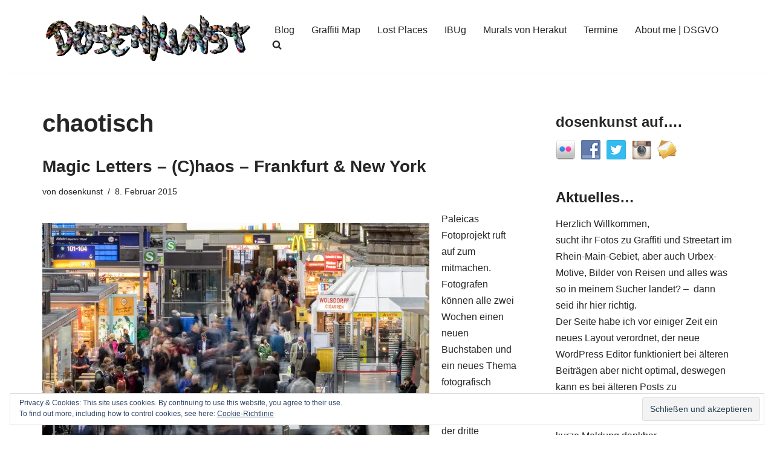

--- FILE ---
content_type: text/html; charset=UTF-8
request_url: https://dosenkunst.de/tag/chaotisch/
body_size: 23135
content:
<!DOCTYPE html>
<html lang="de">

<head>
	
	<meta charset="UTF-8">
	<meta name="viewport" content="width=device-width, initial-scale=1, minimum-scale=1">
	<link rel="profile" href="http://gmpg.org/xfn/11">
				<!-- Google Analytics -->
		<!-- Global site tag (gtag.js) - Google Analytics -->
		<script async src="https://www.googletagmanager.com/gtag/js?id=UA-61570550-4"></script>
		<script>
			window.dataLayer = window.dataLayer || [];

			function gtag() {
				dataLayer.push( arguments );
			}

			gtag( 'js', new Date() );

			gtag( 'config', 'UA-61570550-4' );
		</script>
		<!-- End Google Analytics -->
		<title>chaotisch &#8211; dosenkunst.de</title>
<meta name='robots' content='max-image-preview:large' />
	<style>img:is([sizes="auto" i], [sizes^="auto," i]) { contain-intrinsic-size: 3000px 1500px }</style>
	<!-- Jetpack Site Verification Tags -->
<meta name="google-site-verification" content="HNNs2Nu6Nx-vd4B-4D7IR2zRPiXLocbxlXdaczwum1g" />
<link rel='dns-prefetch' href='//secure.gravatar.com' />
<link rel='dns-prefetch' href='//stats.wp.com' />
<link rel='dns-prefetch' href='//v0.wordpress.com' />
<link rel='dns-prefetch' href='//widgets.wp.com' />
<link rel='dns-prefetch' href='//s0.wp.com' />
<link rel='dns-prefetch' href='//0.gravatar.com' />
<link rel='dns-prefetch' href='//1.gravatar.com' />
<link rel='dns-prefetch' href='//2.gravatar.com' />
<link rel='dns-prefetch' href='//jetpack.wordpress.com' />
<link rel='dns-prefetch' href='//public-api.wordpress.com' />
<link rel='preconnect' href='//i0.wp.com' />
<link rel="alternate" type="application/rss+xml" title="dosenkunst.de &raquo; Feed" href="https://dosenkunst.de/feed/" />
<link rel="alternate" type="application/rss+xml" title="dosenkunst.de &raquo; Kommentar-Feed" href="https://dosenkunst.de/comments/feed/" />


<!-- WS Google Webmaster Tools v2.1 - https://wordpress.org/plugins/ws-google-webmaster-tools/ -->
<!-- Website - http://www.webshouter.net/ -->
<meta name="google-site-verification" content="A6GNyYZS7_SyvuKIWs8q21jxYU9ksrOfD_vPqAZQkJc" />
<script>
  (function(i,s,o,g,r,a,m){i['GoogleAnalyticsObject']=r;i[r]=i[r]||function(){
  (i[r].q=i[r].q||[]).push(arguments)},i[r].l=1*new Date();a=s.createElement(o),
  m=s.getElementsByTagName(o)[0];a.async=1;a.src=g;m.parentNode.insertBefore(a,m)
  })(window,document,'script','https://www.google-analytics.com/analytics.js','ga');

  ga('create', 'UA-61570550-4', 'auto');
  ga('send', 'pageview');

</script>
<!-- / WS Google Webmaster Tools plugin. -->

<link rel="alternate" type="application/rss+xml" title="dosenkunst.de &raquo; chaotisch Schlagwort-Feed" href="https://dosenkunst.de/tag/chaotisch/feed/" />
<script>
window._wpemojiSettings = {"baseUrl":"https:\/\/s.w.org\/images\/core\/emoji\/16.0.1\/72x72\/","ext":".png","svgUrl":"https:\/\/s.w.org\/images\/core\/emoji\/16.0.1\/svg\/","svgExt":".svg","source":{"concatemoji":"https:\/\/dosenkunst.de\/wp-includes\/js\/wp-emoji-release.min.js?ver=6.8.2"}};
/*! This file is auto-generated */
!function(s,n){var o,i,e;function c(e){try{var t={supportTests:e,timestamp:(new Date).valueOf()};sessionStorage.setItem(o,JSON.stringify(t))}catch(e){}}function p(e,t,n){e.clearRect(0,0,e.canvas.width,e.canvas.height),e.fillText(t,0,0);var t=new Uint32Array(e.getImageData(0,0,e.canvas.width,e.canvas.height).data),a=(e.clearRect(0,0,e.canvas.width,e.canvas.height),e.fillText(n,0,0),new Uint32Array(e.getImageData(0,0,e.canvas.width,e.canvas.height).data));return t.every(function(e,t){return e===a[t]})}function u(e,t){e.clearRect(0,0,e.canvas.width,e.canvas.height),e.fillText(t,0,0);for(var n=e.getImageData(16,16,1,1),a=0;a<n.data.length;a++)if(0!==n.data[a])return!1;return!0}function f(e,t,n,a){switch(t){case"flag":return n(e,"\ud83c\udff3\ufe0f\u200d\u26a7\ufe0f","\ud83c\udff3\ufe0f\u200b\u26a7\ufe0f")?!1:!n(e,"\ud83c\udde8\ud83c\uddf6","\ud83c\udde8\u200b\ud83c\uddf6")&&!n(e,"\ud83c\udff4\udb40\udc67\udb40\udc62\udb40\udc65\udb40\udc6e\udb40\udc67\udb40\udc7f","\ud83c\udff4\u200b\udb40\udc67\u200b\udb40\udc62\u200b\udb40\udc65\u200b\udb40\udc6e\u200b\udb40\udc67\u200b\udb40\udc7f");case"emoji":return!a(e,"\ud83e\udedf")}return!1}function g(e,t,n,a){var r="undefined"!=typeof WorkerGlobalScope&&self instanceof WorkerGlobalScope?new OffscreenCanvas(300,150):s.createElement("canvas"),o=r.getContext("2d",{willReadFrequently:!0}),i=(o.textBaseline="top",o.font="600 32px Arial",{});return e.forEach(function(e){i[e]=t(o,e,n,a)}),i}function t(e){var t=s.createElement("script");t.src=e,t.defer=!0,s.head.appendChild(t)}"undefined"!=typeof Promise&&(o="wpEmojiSettingsSupports",i=["flag","emoji"],n.supports={everything:!0,everythingExceptFlag:!0},e=new Promise(function(e){s.addEventListener("DOMContentLoaded",e,{once:!0})}),new Promise(function(t){var n=function(){try{var e=JSON.parse(sessionStorage.getItem(o));if("object"==typeof e&&"number"==typeof e.timestamp&&(new Date).valueOf()<e.timestamp+604800&&"object"==typeof e.supportTests)return e.supportTests}catch(e){}return null}();if(!n){if("undefined"!=typeof Worker&&"undefined"!=typeof OffscreenCanvas&&"undefined"!=typeof URL&&URL.createObjectURL&&"undefined"!=typeof Blob)try{var e="postMessage("+g.toString()+"("+[JSON.stringify(i),f.toString(),p.toString(),u.toString()].join(",")+"));",a=new Blob([e],{type:"text/javascript"}),r=new Worker(URL.createObjectURL(a),{name:"wpTestEmojiSupports"});return void(r.onmessage=function(e){c(n=e.data),r.terminate(),t(n)})}catch(e){}c(n=g(i,f,p,u))}t(n)}).then(function(e){for(var t in e)n.supports[t]=e[t],n.supports.everything=n.supports.everything&&n.supports[t],"flag"!==t&&(n.supports.everythingExceptFlag=n.supports.everythingExceptFlag&&n.supports[t]);n.supports.everythingExceptFlag=n.supports.everythingExceptFlag&&!n.supports.flag,n.DOMReady=!1,n.readyCallback=function(){n.DOMReady=!0}}).then(function(){return e}).then(function(){var e;n.supports.everything||(n.readyCallback(),(e=n.source||{}).concatemoji?t(e.concatemoji):e.wpemoji&&e.twemoji&&(t(e.twemoji),t(e.wpemoji)))}))}((window,document),window._wpemojiSettings);
</script>
<style id='wp-emoji-styles-inline-css'>

	img.wp-smiley, img.emoji {
		display: inline !important;
		border: none !important;
		box-shadow: none !important;
		height: 1em !important;
		width: 1em !important;
		margin: 0 0.07em !important;
		vertical-align: -0.1em !important;
		background: none !important;
		padding: 0 !important;
	}
</style>
<link rel='stylesheet' id='wp-block-library-css' href='https://dosenkunst.de/wp-includes/css/dist/block-library/style.min.css?ver=6.8.2' media='all' />
<style id='classic-theme-styles-inline-css'>
/*! This file is auto-generated */
.wp-block-button__link{color:#fff;background-color:#32373c;border-radius:9999px;box-shadow:none;text-decoration:none;padding:calc(.667em + 2px) calc(1.333em + 2px);font-size:1.125em}.wp-block-file__button{background:#32373c;color:#fff;text-decoration:none}
</style>
<link rel='stylesheet' id='mediaelement-css' href='https://dosenkunst.de/wp-includes/js/mediaelement/mediaelementplayer-legacy.min.css?ver=4.2.17' media='all' />
<link rel='stylesheet' id='wp-mediaelement-css' href='https://dosenkunst.de/wp-includes/js/mediaelement/wp-mediaelement.min.css?ver=6.8.2' media='all' />
<style id='jetpack-sharing-buttons-style-inline-css'>
.jetpack-sharing-buttons__services-list{display:flex;flex-direction:row;flex-wrap:wrap;gap:0;list-style-type:none;margin:5px;padding:0}.jetpack-sharing-buttons__services-list.has-small-icon-size{font-size:12px}.jetpack-sharing-buttons__services-list.has-normal-icon-size{font-size:16px}.jetpack-sharing-buttons__services-list.has-large-icon-size{font-size:24px}.jetpack-sharing-buttons__services-list.has-huge-icon-size{font-size:36px}@media print{.jetpack-sharing-buttons__services-list{display:none!important}}.editor-styles-wrapper .wp-block-jetpack-sharing-buttons{gap:0;padding-inline-start:0}ul.jetpack-sharing-buttons__services-list.has-background{padding:1.25em 2.375em}
</style>
<style id='global-styles-inline-css'>
:root{--wp--preset--aspect-ratio--square: 1;--wp--preset--aspect-ratio--4-3: 4/3;--wp--preset--aspect-ratio--3-4: 3/4;--wp--preset--aspect-ratio--3-2: 3/2;--wp--preset--aspect-ratio--2-3: 2/3;--wp--preset--aspect-ratio--16-9: 16/9;--wp--preset--aspect-ratio--9-16: 9/16;--wp--preset--color--black: #000000;--wp--preset--color--cyan-bluish-gray: #abb8c3;--wp--preset--color--white: #ffffff;--wp--preset--color--pale-pink: #f78da7;--wp--preset--color--vivid-red: #cf2e2e;--wp--preset--color--luminous-vivid-orange: #ff6900;--wp--preset--color--luminous-vivid-amber: #fcb900;--wp--preset--color--light-green-cyan: #7bdcb5;--wp--preset--color--vivid-green-cyan: #00d084;--wp--preset--color--pale-cyan-blue: #8ed1fc;--wp--preset--color--vivid-cyan-blue: #0693e3;--wp--preset--color--vivid-purple: #9b51e0;--wp--preset--color--neve-link-color: var(--nv-primary-accent);--wp--preset--color--neve-link-hover-color: var(--nv-secondary-accent);--wp--preset--color--nv-site-bg: var(--nv-site-bg);--wp--preset--color--nv-light-bg: var(--nv-light-bg);--wp--preset--color--nv-dark-bg: var(--nv-dark-bg);--wp--preset--color--neve-text-color: var(--nv-text-color);--wp--preset--color--nv-text-dark-bg: var(--nv-text-dark-bg);--wp--preset--color--nv-c-1: var(--nv-c-1);--wp--preset--color--nv-c-2: var(--nv-c-2);--wp--preset--gradient--vivid-cyan-blue-to-vivid-purple: linear-gradient(135deg,rgba(6,147,227,1) 0%,rgb(155,81,224) 100%);--wp--preset--gradient--light-green-cyan-to-vivid-green-cyan: linear-gradient(135deg,rgb(122,220,180) 0%,rgb(0,208,130) 100%);--wp--preset--gradient--luminous-vivid-amber-to-luminous-vivid-orange: linear-gradient(135deg,rgba(252,185,0,1) 0%,rgba(255,105,0,1) 100%);--wp--preset--gradient--luminous-vivid-orange-to-vivid-red: linear-gradient(135deg,rgba(255,105,0,1) 0%,rgb(207,46,46) 100%);--wp--preset--gradient--very-light-gray-to-cyan-bluish-gray: linear-gradient(135deg,rgb(238,238,238) 0%,rgb(169,184,195) 100%);--wp--preset--gradient--cool-to-warm-spectrum: linear-gradient(135deg,rgb(74,234,220) 0%,rgb(151,120,209) 20%,rgb(207,42,186) 40%,rgb(238,44,130) 60%,rgb(251,105,98) 80%,rgb(254,248,76) 100%);--wp--preset--gradient--blush-light-purple: linear-gradient(135deg,rgb(255,206,236) 0%,rgb(152,150,240) 100%);--wp--preset--gradient--blush-bordeaux: linear-gradient(135deg,rgb(254,205,165) 0%,rgb(254,45,45) 50%,rgb(107,0,62) 100%);--wp--preset--gradient--luminous-dusk: linear-gradient(135deg,rgb(255,203,112) 0%,rgb(199,81,192) 50%,rgb(65,88,208) 100%);--wp--preset--gradient--pale-ocean: linear-gradient(135deg,rgb(255,245,203) 0%,rgb(182,227,212) 50%,rgb(51,167,181) 100%);--wp--preset--gradient--electric-grass: linear-gradient(135deg,rgb(202,248,128) 0%,rgb(113,206,126) 100%);--wp--preset--gradient--midnight: linear-gradient(135deg,rgb(2,3,129) 0%,rgb(40,116,252) 100%);--wp--preset--font-size--small: 13px;--wp--preset--font-size--medium: 20px;--wp--preset--font-size--large: 36px;--wp--preset--font-size--x-large: 42px;--wp--preset--spacing--20: 0.44rem;--wp--preset--spacing--30: 0.67rem;--wp--preset--spacing--40: 1rem;--wp--preset--spacing--50: 1.5rem;--wp--preset--spacing--60: 2.25rem;--wp--preset--spacing--70: 3.38rem;--wp--preset--spacing--80: 5.06rem;--wp--preset--shadow--natural: 6px 6px 9px rgba(0, 0, 0, 0.2);--wp--preset--shadow--deep: 12px 12px 50px rgba(0, 0, 0, 0.4);--wp--preset--shadow--sharp: 6px 6px 0px rgba(0, 0, 0, 0.2);--wp--preset--shadow--outlined: 6px 6px 0px -3px rgba(255, 255, 255, 1), 6px 6px rgba(0, 0, 0, 1);--wp--preset--shadow--crisp: 6px 6px 0px rgba(0, 0, 0, 1);}:where(.is-layout-flex){gap: 0.5em;}:where(.is-layout-grid){gap: 0.5em;}body .is-layout-flex{display: flex;}.is-layout-flex{flex-wrap: wrap;align-items: center;}.is-layout-flex > :is(*, div){margin: 0;}body .is-layout-grid{display: grid;}.is-layout-grid > :is(*, div){margin: 0;}:where(.wp-block-columns.is-layout-flex){gap: 2em;}:where(.wp-block-columns.is-layout-grid){gap: 2em;}:where(.wp-block-post-template.is-layout-flex){gap: 1.25em;}:where(.wp-block-post-template.is-layout-grid){gap: 1.25em;}.has-black-color{color: var(--wp--preset--color--black) !important;}.has-cyan-bluish-gray-color{color: var(--wp--preset--color--cyan-bluish-gray) !important;}.has-white-color{color: var(--wp--preset--color--white) !important;}.has-pale-pink-color{color: var(--wp--preset--color--pale-pink) !important;}.has-vivid-red-color{color: var(--wp--preset--color--vivid-red) !important;}.has-luminous-vivid-orange-color{color: var(--wp--preset--color--luminous-vivid-orange) !important;}.has-luminous-vivid-amber-color{color: var(--wp--preset--color--luminous-vivid-amber) !important;}.has-light-green-cyan-color{color: var(--wp--preset--color--light-green-cyan) !important;}.has-vivid-green-cyan-color{color: var(--wp--preset--color--vivid-green-cyan) !important;}.has-pale-cyan-blue-color{color: var(--wp--preset--color--pale-cyan-blue) !important;}.has-vivid-cyan-blue-color{color: var(--wp--preset--color--vivid-cyan-blue) !important;}.has-vivid-purple-color{color: var(--wp--preset--color--vivid-purple) !important;}.has-neve-link-color-color{color: var(--wp--preset--color--neve-link-color) !important;}.has-neve-link-hover-color-color{color: var(--wp--preset--color--neve-link-hover-color) !important;}.has-nv-site-bg-color{color: var(--wp--preset--color--nv-site-bg) !important;}.has-nv-light-bg-color{color: var(--wp--preset--color--nv-light-bg) !important;}.has-nv-dark-bg-color{color: var(--wp--preset--color--nv-dark-bg) !important;}.has-neve-text-color-color{color: var(--wp--preset--color--neve-text-color) !important;}.has-nv-text-dark-bg-color{color: var(--wp--preset--color--nv-text-dark-bg) !important;}.has-nv-c-1-color{color: var(--wp--preset--color--nv-c-1) !important;}.has-nv-c-2-color{color: var(--wp--preset--color--nv-c-2) !important;}.has-black-background-color{background-color: var(--wp--preset--color--black) !important;}.has-cyan-bluish-gray-background-color{background-color: var(--wp--preset--color--cyan-bluish-gray) !important;}.has-white-background-color{background-color: var(--wp--preset--color--white) !important;}.has-pale-pink-background-color{background-color: var(--wp--preset--color--pale-pink) !important;}.has-vivid-red-background-color{background-color: var(--wp--preset--color--vivid-red) !important;}.has-luminous-vivid-orange-background-color{background-color: var(--wp--preset--color--luminous-vivid-orange) !important;}.has-luminous-vivid-amber-background-color{background-color: var(--wp--preset--color--luminous-vivid-amber) !important;}.has-light-green-cyan-background-color{background-color: var(--wp--preset--color--light-green-cyan) !important;}.has-vivid-green-cyan-background-color{background-color: var(--wp--preset--color--vivid-green-cyan) !important;}.has-pale-cyan-blue-background-color{background-color: var(--wp--preset--color--pale-cyan-blue) !important;}.has-vivid-cyan-blue-background-color{background-color: var(--wp--preset--color--vivid-cyan-blue) !important;}.has-vivid-purple-background-color{background-color: var(--wp--preset--color--vivid-purple) !important;}.has-neve-link-color-background-color{background-color: var(--wp--preset--color--neve-link-color) !important;}.has-neve-link-hover-color-background-color{background-color: var(--wp--preset--color--neve-link-hover-color) !important;}.has-nv-site-bg-background-color{background-color: var(--wp--preset--color--nv-site-bg) !important;}.has-nv-light-bg-background-color{background-color: var(--wp--preset--color--nv-light-bg) !important;}.has-nv-dark-bg-background-color{background-color: var(--wp--preset--color--nv-dark-bg) !important;}.has-neve-text-color-background-color{background-color: var(--wp--preset--color--neve-text-color) !important;}.has-nv-text-dark-bg-background-color{background-color: var(--wp--preset--color--nv-text-dark-bg) !important;}.has-nv-c-1-background-color{background-color: var(--wp--preset--color--nv-c-1) !important;}.has-nv-c-2-background-color{background-color: var(--wp--preset--color--nv-c-2) !important;}.has-black-border-color{border-color: var(--wp--preset--color--black) !important;}.has-cyan-bluish-gray-border-color{border-color: var(--wp--preset--color--cyan-bluish-gray) !important;}.has-white-border-color{border-color: var(--wp--preset--color--white) !important;}.has-pale-pink-border-color{border-color: var(--wp--preset--color--pale-pink) !important;}.has-vivid-red-border-color{border-color: var(--wp--preset--color--vivid-red) !important;}.has-luminous-vivid-orange-border-color{border-color: var(--wp--preset--color--luminous-vivid-orange) !important;}.has-luminous-vivid-amber-border-color{border-color: var(--wp--preset--color--luminous-vivid-amber) !important;}.has-light-green-cyan-border-color{border-color: var(--wp--preset--color--light-green-cyan) !important;}.has-vivid-green-cyan-border-color{border-color: var(--wp--preset--color--vivid-green-cyan) !important;}.has-pale-cyan-blue-border-color{border-color: var(--wp--preset--color--pale-cyan-blue) !important;}.has-vivid-cyan-blue-border-color{border-color: var(--wp--preset--color--vivid-cyan-blue) !important;}.has-vivid-purple-border-color{border-color: var(--wp--preset--color--vivid-purple) !important;}.has-neve-link-color-border-color{border-color: var(--wp--preset--color--neve-link-color) !important;}.has-neve-link-hover-color-border-color{border-color: var(--wp--preset--color--neve-link-hover-color) !important;}.has-nv-site-bg-border-color{border-color: var(--wp--preset--color--nv-site-bg) !important;}.has-nv-light-bg-border-color{border-color: var(--wp--preset--color--nv-light-bg) !important;}.has-nv-dark-bg-border-color{border-color: var(--wp--preset--color--nv-dark-bg) !important;}.has-neve-text-color-border-color{border-color: var(--wp--preset--color--neve-text-color) !important;}.has-nv-text-dark-bg-border-color{border-color: var(--wp--preset--color--nv-text-dark-bg) !important;}.has-nv-c-1-border-color{border-color: var(--wp--preset--color--nv-c-1) !important;}.has-nv-c-2-border-color{border-color: var(--wp--preset--color--nv-c-2) !important;}.has-vivid-cyan-blue-to-vivid-purple-gradient-background{background: var(--wp--preset--gradient--vivid-cyan-blue-to-vivid-purple) !important;}.has-light-green-cyan-to-vivid-green-cyan-gradient-background{background: var(--wp--preset--gradient--light-green-cyan-to-vivid-green-cyan) !important;}.has-luminous-vivid-amber-to-luminous-vivid-orange-gradient-background{background: var(--wp--preset--gradient--luminous-vivid-amber-to-luminous-vivid-orange) !important;}.has-luminous-vivid-orange-to-vivid-red-gradient-background{background: var(--wp--preset--gradient--luminous-vivid-orange-to-vivid-red) !important;}.has-very-light-gray-to-cyan-bluish-gray-gradient-background{background: var(--wp--preset--gradient--very-light-gray-to-cyan-bluish-gray) !important;}.has-cool-to-warm-spectrum-gradient-background{background: var(--wp--preset--gradient--cool-to-warm-spectrum) !important;}.has-blush-light-purple-gradient-background{background: var(--wp--preset--gradient--blush-light-purple) !important;}.has-blush-bordeaux-gradient-background{background: var(--wp--preset--gradient--blush-bordeaux) !important;}.has-luminous-dusk-gradient-background{background: var(--wp--preset--gradient--luminous-dusk) !important;}.has-pale-ocean-gradient-background{background: var(--wp--preset--gradient--pale-ocean) !important;}.has-electric-grass-gradient-background{background: var(--wp--preset--gradient--electric-grass) !important;}.has-midnight-gradient-background{background: var(--wp--preset--gradient--midnight) !important;}.has-small-font-size{font-size: var(--wp--preset--font-size--small) !important;}.has-medium-font-size{font-size: var(--wp--preset--font-size--medium) !important;}.has-large-font-size{font-size: var(--wp--preset--font-size--large) !important;}.has-x-large-font-size{font-size: var(--wp--preset--font-size--x-large) !important;}
:where(.wp-block-post-template.is-layout-flex){gap: 1.25em;}:where(.wp-block-post-template.is-layout-grid){gap: 1.25em;}
:where(.wp-block-columns.is-layout-flex){gap: 2em;}:where(.wp-block-columns.is-layout-grid){gap: 2em;}
:root :where(.wp-block-pullquote){font-size: 1.5em;line-height: 1.6;}
</style>
<link rel='stylesheet' id='social-widget-css' href='https://dosenkunst.de/wp-content/plugins/social-media-widget/social_widget.css?ver=6.8.2' media='all' />
<link rel='stylesheet' id='neve-style-css' href='https://dosenkunst.de/wp-content/themes/neve/style-main-new.min.css?ver=4.1.4' media='all' />
<style id='neve-style-inline-css'>
.is-menu-sidebar .header-menu-sidebar { visibility: visible; }.is-menu-sidebar.menu_sidebar_slide_left .header-menu-sidebar { transform: translate3d(0, 0, 0); left: 0; }.is-menu-sidebar.menu_sidebar_slide_right .header-menu-sidebar { transform: translate3d(0, 0, 0); right: 0; }.is-menu-sidebar.menu_sidebar_pull_right .header-menu-sidebar, .is-menu-sidebar.menu_sidebar_pull_left .header-menu-sidebar { transform: translateX(0); }.is-menu-sidebar.menu_sidebar_dropdown .header-menu-sidebar { height: auto; }.is-menu-sidebar.menu_sidebar_dropdown .header-menu-sidebar-inner { max-height: 400px; padding: 20px 0; }.is-menu-sidebar.menu_sidebar_full_canvas .header-menu-sidebar { opacity: 1; }.header-menu-sidebar .menu-item-nav-search:not(.floating) { pointer-events: none; }.header-menu-sidebar .menu-item-nav-search .is-menu-sidebar { pointer-events: unset; }@media screen and (max-width: 960px) { .builder-item.cr .item--inner { --textalign: center; --justify: center; } }
.nv-meta-list li.meta:not(:last-child):after { content:"/" }.nv-meta-list .no-mobile{
			display:none;
		}.nv-meta-list li.last::after{
			content: ""!important;
		}@media (min-width: 769px) {
			.nv-meta-list .no-mobile {
				display: inline-block;
			}
			.nv-meta-list li.last:not(:last-child)::after {
		 		content: "/" !important;
			}
		}
 :root{ --container: 748px;--postwidth:100%; --primarybtnbg: var(--nv-primary-accent); --primarybtnhoverbg: var(--nv-primary-accent); --primarybtncolor: #fff; --secondarybtncolor: var(--nv-primary-accent); --primarybtnhovercolor: #fff; --secondarybtnhovercolor: var(--nv-primary-accent);--primarybtnborderradius:3px;--secondarybtnborderradius:3px;--secondarybtnborderwidth:3px;--btnpadding:13px 15px;--primarybtnpadding:13px 15px;--secondarybtnpadding:calc(13px - 3px) calc(15px - 3px); --bodyfontfamily: Arial,Helvetica,sans-serif; --bodyfontsize: 15px; --bodylineheight: 1.6; --bodyletterspacing: 0px; --bodyfontweight: 400; --h1fontsize: 36px; --h1fontweight: 700; --h1lineheight: 1.2; --h1letterspacing: 0px; --h1texttransform: none; --h2fontsize: 28px; --h2fontweight: 700; --h2lineheight: 1.3; --h2letterspacing: 0px; --h2texttransform: none; --h3fontsize: 24px; --h3fontweight: 700; --h3lineheight: 1.4; --h3letterspacing: 0px; --h3texttransform: none; --h4fontsize: 20px; --h4fontweight: 700; --h4lineheight: 1.6; --h4letterspacing: 0px; --h4texttransform: none; --h5fontsize: 16px; --h5fontweight: 700; --h5lineheight: 1.6; --h5letterspacing: 0px; --h5texttransform: none; --h6fontsize: 14px; --h6fontweight: 700; --h6lineheight: 1.6; --h6letterspacing: 0px; --h6texttransform: none;--formfieldborderwidth:2px;--formfieldborderradius:3px; --formfieldbgcolor: var(--nv-site-bg); --formfieldbordercolor: #dddddd; --formfieldcolor: var(--nv-text-color);--formfieldpadding:10px 12px; } .nv-index-posts{ --borderradius:0px; } .has-neve-button-color-color{ color: var(--nv-primary-accent)!important; } .has-neve-button-color-background-color{ background-color: var(--nv-primary-accent)!important; } .single-post-container .alignfull > [class*="__inner-container"], .single-post-container .alignwide > [class*="__inner-container"]{ max-width:718px } .nv-meta-list{ --avatarsize: 20px; } .single .nv-meta-list{ --avatarsize: 20px; } .neve-main{ --boxshadow:0 16px 38px -12px rgba(0,0,0,0.56), 0 4px 25px 0 rgba(0,0,0,0.12), 0 8px 10px -5px rgba(0,0,0,0.2); } .nv-is-boxed.nv-comments-wrap{ --padding:20px; } .nv-is-boxed.comment-respond{ --padding:20px; } .single:not(.single-product), .page{ --c-vspace:0 0 0 0;; } .global-styled{ --bgcolor: var(--nv-site-bg); } .header-top{ --rowbcolor: var(--nv-light-bg); --color: var(--nv-text-color); --bgcolor: var(--nv-site-bg); } .header-main{ --rowbcolor: var(--nv-light-bg); --color: var(--nv-text-color); --bgcolor: var(--nv-site-bg); } .header-bottom{ --rowbcolor: var(--nv-light-bg); --color: var(--nv-text-color); --bgcolor: var(--nv-site-bg); } .header-menu-sidebar-bg{ --justify: flex-start; --textalign: left;--flexg: 1;--wrapdropdownwidth: auto; --color: var(--nv-text-color); --bgcolor: var(--nv-site-bg); } .header-menu-sidebar{ width: 360px; } .builder-item--logo{ --maxwidth: 120px; --fs: 24px;--padding:10px 0;--margin:0; --textalign: left;--justify: flex-start; } .builder-item--nav-icon,.header-menu-sidebar .close-sidebar-panel .navbar-toggle{ --borderradius:0; } .builder-item--nav-icon{ --label-margin:0 5px 0 0;;--padding:10px 15px;--margin:0; } .builder-item--primary-menu{ --hovercolor: var(--nv-secondary-accent); --hovertextcolor: var(--nv-text-color); --activecolor: var(--nv-primary-accent); --spacing: 20px; --height: 25px;--padding:0;--margin:0; --fontsize: 1em; --lineheight: 1.6; --letterspacing: 0px; --fontweight: 500; --texttransform: none; --iconsize: 1em; } .hfg-is-group.has-primary-menu .inherit-ff{ --inheritedfw: 500; } .footer-top-inner .row{ grid-template-columns:1fr 1fr 1fr; --valign: flex-start; } .footer-top{ --rowbcolor: var(--nv-light-bg); --color: var(--nv-text-color); --bgcolor: var(--nv-site-bg); } .footer-main-inner .row{ grid-template-columns:1fr 1fr 1fr; --valign: flex-start; } .footer-main{ --rowbcolor: var(--nv-light-bg); --color: var(--nv-text-color); --bgcolor: var(--nv-site-bg); } .footer-bottom-inner .row{ grid-template-columns:1fr 1fr 1fr; --valign: flex-start; } .footer-bottom{ --rowbcolor: var(--nv-light-bg); --color: var(--nv-text-dark-bg); --bgcolor: var(--nv-dark-bg); } @media(min-width: 576px){ :root{ --container: 992px;--postwidth:50%;--btnpadding:13px 15px;--primarybtnpadding:13px 15px;--secondarybtnpadding:calc(13px - 3px) calc(15px - 3px); --bodyfontsize: 16px; --bodylineheight: 1.6; --bodyletterspacing: 0px; --h1fontsize: 38px; --h1lineheight: 1.2; --h1letterspacing: 0px; --h2fontsize: 30px; --h2lineheight: 1.2; --h2letterspacing: 0px; --h3fontsize: 26px; --h3lineheight: 1.4; --h3letterspacing: 0px; --h4fontsize: 22px; --h4lineheight: 1.5; --h4letterspacing: 0px; --h5fontsize: 18px; --h5lineheight: 1.6; --h5letterspacing: 0px; --h6fontsize: 14px; --h6lineheight: 1.6; --h6letterspacing: 0px; } .single-post-container .alignfull > [class*="__inner-container"], .single-post-container .alignwide > [class*="__inner-container"]{ max-width:962px } .nv-meta-list{ --avatarsize: 20px; } .single .nv-meta-list{ --avatarsize: 20px; } .nv-is-boxed.nv-comments-wrap{ --padding:30px; } .nv-is-boxed.comment-respond{ --padding:30px; } .single:not(.single-product), .page{ --c-vspace:0 0 0 0;; } .header-menu-sidebar-bg{ --justify: flex-start; --textalign: left;--flexg: 1;--wrapdropdownwidth: auto; } .header-menu-sidebar{ width: 360px; } .builder-item--logo{ --maxwidth: 120px; --fs: 24px;--padding:10px 0;--margin:0; --textalign: left;--justify: flex-start; } .builder-item--nav-icon{ --label-margin:0 5px 0 0;;--padding:10px 15px;--margin:0; } .builder-item--primary-menu{ --spacing: 20px; --height: 25px;--padding:0;--margin:0; --fontsize: 1em; --lineheight: 1.6; --letterspacing: 0px; --iconsize: 1em; } }@media(min-width: 960px){ :root{ --container: 1170px;--postwidth:100%;--btnpadding:13px 15px;--primarybtnpadding:13px 15px;--secondarybtnpadding:calc(13px - 3px) calc(15px - 3px); --bodyfontsize: 16px; --bodylineheight: 1.7; --bodyletterspacing: 0px; --h1fontsize: 40px; --h1lineheight: 1.1; --h1letterspacing: 0px; --h2fontsize: 32px; --h2lineheight: 1.2; --h2letterspacing: 0px; --h3fontsize: 28px; --h3lineheight: 1.4; --h3letterspacing: 0px; --h4fontsize: 24px; --h4lineheight: 1.5; --h4letterspacing: 0px; --h5fontsize: 20px; --h5lineheight: 1.6; --h5letterspacing: 0px; --h6fontsize: 16px; --h6lineheight: 1.6; --h6letterspacing: 0px; } body:not(.single):not(.archive):not(.blog):not(.search):not(.error404) .neve-main > .container .col, body.post-type-archive-course .neve-main > .container .col, body.post-type-archive-llms_membership .neve-main > .container .col{ max-width: 70%; } body:not(.single):not(.archive):not(.blog):not(.search):not(.error404) .nv-sidebar-wrap, body.post-type-archive-course .nv-sidebar-wrap, body.post-type-archive-llms_membership .nv-sidebar-wrap{ max-width: 30%; } .neve-main > .archive-container .nv-index-posts.col{ max-width: 70%; } .neve-main > .archive-container .nv-sidebar-wrap{ max-width: 30%; } .neve-main > .single-post-container .nv-single-post-wrap.col{ max-width: 70%; } .single-post-container .alignfull > [class*="__inner-container"], .single-post-container .alignwide > [class*="__inner-container"]{ max-width:789px } .container-fluid.single-post-container .alignfull > [class*="__inner-container"], .container-fluid.single-post-container .alignwide > [class*="__inner-container"]{ max-width:calc(70% + 15px) } .neve-main > .single-post-container .nv-sidebar-wrap{ max-width: 30%; } .nv-meta-list{ --avatarsize: 20px; } .single .nv-meta-list{ --avatarsize: 20px; } .nv-is-boxed.nv-comments-wrap{ --padding:40px; } .nv-is-boxed.comment-respond{ --padding:40px; } .single:not(.single-product), .page{ --c-vspace:0 0 0 0;; } .header-menu-sidebar-bg{ --justify: flex-start; --textalign: left;--flexg: 1;--wrapdropdownwidth: auto; } .header-menu-sidebar{ width: 360px; } .builder-item--logo{ --maxwidth: 350px; --fs: 24px;--padding:10px 0;--margin:0; --textalign: left;--justify: flex-start; } .builder-item--nav-icon{ --label-margin:0 5px 0 0;;--padding:10px 15px;--margin:0; } .builder-item--primary-menu{ --spacing: 20px; --height: 25px;--padding:0;--margin:0; --fontsize: 1em; --lineheight: 1.6; --letterspacing: 0px; --iconsize: 1em; } }:root{--nv-primary-accent:#2f5aae;--nv-secondary-accent:#2f5aae;--nv-site-bg:#ffffff;--nv-light-bg:#f4f5f7;--nv-dark-bg:#121212;--nv-text-color:#272626;--nv-text-dark-bg:#ffffff;--nv-c-1:#9463ae;--nv-c-2:#be574b;--nv-fallback-ff:Arial, Helvetica, sans-serif;}
</style>
<link rel='stylesheet' id='jetpack_likes-css' href='https://dosenkunst.de/wp-content/plugins/jetpack/modules/likes/style.css?ver=15.0' media='all' />
<link rel='stylesheet' id='jetpack-swiper-library-css' href='https://dosenkunst.de/wp-content/plugins/jetpack/_inc/blocks/swiper.css?ver=15.0' media='all' />
<link rel='stylesheet' id='jetpack-carousel-css' href='https://dosenkunst.de/wp-content/plugins/jetpack/modules/carousel/jetpack-carousel.css?ver=15.0' media='all' />
<link rel='stylesheet' id='tiled-gallery-css' href='https://dosenkunst.de/wp-content/plugins/jetpack/modules/tiled-gallery/tiled-gallery/tiled-gallery.css?ver=2023-08-21' media='all' />
<link rel='stylesheet' id='jetpack-subscriptions-css' href='https://dosenkunst.de/wp-content/plugins/jetpack/_inc/build/subscriptions/subscriptions.min.css?ver=15.0' media='all' />
<link rel='stylesheet' id='sharedaddy-css' href='https://dosenkunst.de/wp-content/plugins/jetpack/modules/sharedaddy/sharing.css?ver=15.0' media='all' />
<link rel='stylesheet' id='social-logos-css' href='https://dosenkunst.de/wp-content/plugins/jetpack/_inc/social-logos/social-logos.min.css?ver=15.0' media='all' />
<link rel="https://api.w.org/" href="https://dosenkunst.de/wp-json/" /><link rel="alternate" title="JSON" type="application/json" href="https://dosenkunst.de/wp-json/wp/v2/tags/314" /><link rel="EditURI" type="application/rsd+xml" title="RSD" href="https://dosenkunst.de/xmlrpc.php?rsd" />
<meta name="generator" content="WordPress 6.8.2" />
<!-- Enter your scripts here -->	<style>img#wpstats{display:none}</style>
		<!-- Analytics by WP Statistics - https://wp-statistics.com -->
<style type="text/css">.broken_link, a.broken_link {
	text-decoration: line-through;
}</style>
<!-- Jetpack Open Graph Tags -->
<meta property="og:type" content="website" />
<meta property="og:title" content="chaotisch &#8211; dosenkunst.de" />
<meta property="og:url" content="https://dosenkunst.de/tag/chaotisch/" />
<meta property="og:site_name" content="dosenkunst.de" />
<meta property="og:image" content="https://i0.wp.com/dosenkunst.de/wp-content/uploads/2016/09/cropped-2009-06-13-D700-Graffiti-Meeting-of-Styles-2009-115.jpg?fit=512%2C512&#038;ssl=1" />
<meta property="og:image:width" content="512" />
<meta property="og:image:height" content="512" />
<meta property="og:image:alt" content="" />
<meta property="og:locale" content="de_DE" />
<meta name="twitter:site" content="@dosenkunst" />

<!-- End Jetpack Open Graph Tags -->
<link rel="icon" href="https://i0.wp.com/dosenkunst.de/wp-content/uploads/2016/09/cropped-2009-06-13-D700-Graffiti-Meeting-of-Styles-2009-115.jpg?fit=32%2C32&#038;ssl=1" sizes="32x32" />
<link rel="icon" href="https://i0.wp.com/dosenkunst.de/wp-content/uploads/2016/09/cropped-2009-06-13-D700-Graffiti-Meeting-of-Styles-2009-115.jpg?fit=192%2C192&#038;ssl=1" sizes="192x192" />
<link rel="apple-touch-icon" href="https://i0.wp.com/dosenkunst.de/wp-content/uploads/2016/09/cropped-2009-06-13-D700-Graffiti-Meeting-of-Styles-2009-115.jpg?fit=180%2C180&#038;ssl=1" />
<meta name="msapplication-TileImage" content="https://i0.wp.com/dosenkunst.de/wp-content/uploads/2016/09/cropped-2009-06-13-D700-Graffiti-Meeting-of-Styles-2009-115.jpg?fit=270%2C270&#038;ssl=1" />

	</head>

<body  class="archive tag tag-chaotisch tag-314 wp-custom-logo wp-theme-neve  nv-blog-grid nv-sidebar-right menu_sidebar_slide_left" id="neve_body"  >
<div class="wrapper">
	
	<header class="header"  >
		<a class="neve-skip-link show-on-focus" href="#content" >
			Zum Inhalt springen		</a>
		<div id="header-grid"  class="hfg_header site-header">
	
<nav class="header--row header-main hide-on-mobile hide-on-tablet layout-full-contained nv-navbar header--row"
	data-row-id="main" data-show-on="desktop">

	<div
		class="header--row-inner header-main-inner">
		<div class="container">
			<div
				class="row row--wrapper"
				data-section="hfg_header_layout_main" >
				<div class="hfg-slot left"><div class="builder-item desktop-left"><div class="item--inner builder-item--logo"
		data-section="title_tagline"
		data-item-id="logo">
	
<div class="site-logo">
	<a class="brand" href="https://dosenkunst.de/" aria-label="dosenkunst.de Fotografie - Graffiti - Street Art - Lost Places" rel="home"><img width="700" height="172" src="https://i0.wp.com/dosenkunst.de/wp-content/uploads/2019/08/Schriftproben-03a700.png?fit=700%2C172&amp;ssl=1" class="neve-site-logo skip-lazy" alt="" data-variant="logo" decoding="async" fetchpriority="high" srcset="https://i0.wp.com/dosenkunst.de/wp-content/uploads/2019/08/Schriftproben-03a700.png?w=700&amp;ssl=1 700w, https://i0.wp.com/dosenkunst.de/wp-content/uploads/2019/08/Schriftproben-03a700.png?resize=300%2C74&amp;ssl=1 300w" sizes="(max-width: 700px) 100vw, 700px" data-attachment-id="20598" data-permalink="https://dosenkunst.de/schriftproben-03a700/" data-orig-file="https://i0.wp.com/dosenkunst.de/wp-content/uploads/2019/08/Schriftproben-03a700.png?fit=700%2C172&amp;ssl=1" data-orig-size="700,172" data-comments-opened="1" data-image-meta="{&quot;aperture&quot;:&quot;0&quot;,&quot;credit&quot;:&quot;&quot;,&quot;camera&quot;:&quot;&quot;,&quot;caption&quot;:&quot;&quot;,&quot;created_timestamp&quot;:&quot;0&quot;,&quot;copyright&quot;:&quot;&quot;,&quot;focal_length&quot;:&quot;0&quot;,&quot;iso&quot;:&quot;0&quot;,&quot;shutter_speed&quot;:&quot;0&quot;,&quot;title&quot;:&quot;&quot;,&quot;orientation&quot;:&quot;0&quot;}" data-image-title="dosenkunst logo" data-image-description="" data-image-caption="" data-medium-file="https://i0.wp.com/dosenkunst.de/wp-content/uploads/2019/08/Schriftproben-03a700.png?fit=300%2C74&amp;ssl=1" data-large-file="https://i0.wp.com/dosenkunst.de/wp-content/uploads/2019/08/Schriftproben-03a700.png?fit=700%2C172&amp;ssl=1" /></a></div>
	</div>

</div></div><div class="hfg-slot right"><div class="builder-item has-nav"><div class="item--inner builder-item--primary-menu has_menu"
		data-section="header_menu_primary"
		data-item-id="primary-menu">
	<div class="nv-nav-wrap">
	<div role="navigation" class="nav-menu-primary"
			aria-label="Primäres Menü">

		<ul id="nv-primary-navigation-main" class="primary-menu-ul nav-ul menu-desktop"><li id="menu-item-12745" class="menu-item menu-item-type-custom menu-item-object-custom menu-item-home menu-item-12745"><div class="wrap"><a href="http://dosenkunst.de/">Blog</a></div></li>
<li id="menu-item-12742" class="menu-item menu-item-type-post_type menu-item-object-page menu-item-12742"><div class="wrap"><a href="https://dosenkunst.de/orte-fur-graffiti-im-rhein-main-gebiet/">Graffiti Map</a></div></li>
<li id="menu-item-13127" class="menu-item menu-item-type-post_type menu-item-object-page menu-item-13127"><div class="wrap"><a href="https://dosenkunst.de/lost-places-natur-kunst/">Lost Places</a></div></li>
<li id="menu-item-19748" class="menu-item menu-item-type-post_type menu-item-object-page menu-item-19748"><div class="wrap"><a href="https://dosenkunst.de/ibug-in-sachsen/">IBUg</a></div></li>
<li id="menu-item-13128" class="menu-item menu-item-type-post_type menu-item-object-page menu-item-13128"><div class="wrap"><a href="https://dosenkunst.de/herakut/">Murals von Herakut</a></div></li>
<li id="menu-item-19763" class="menu-item menu-item-type-post_type menu-item-object-page menu-item-19763"><div class="wrap"><a href="https://dosenkunst.de/graffiti-festivals-termine/">Termine</a></div></li>
<li id="menu-item-12743" class="menu-item menu-item-type-post_type menu-item-object-page menu-item-privacy-policy menu-item-12743"><div class="wrap"><a href="https://dosenkunst.de/uber-mich/">About me | DSGVO</a></div></li>
<li class="menu-item-nav-search minimal" id="nv-menu-item-search-1"  aria-label="search"><a href="#" class="nv-nav-search-icon" ><span class="nv-icon nv-search" >
				<svg width="15" height="15" viewBox="0 0 1792 1792" xmlns="http://www.w3.org/2000/svg"><path d="M1216 832q0-185-131.5-316.5t-316.5-131.5-316.5 131.5-131.5 316.5 131.5 316.5 316.5 131.5 316.5-131.5 131.5-316.5zm512 832q0 52-38 90t-90 38q-54 0-90-38l-343-342q-179 124-399 124-143 0-273.5-55.5t-225-150-150-225-55.5-273.5 55.5-273.5 150-225 225-150 273.5-55.5 273.5 55.5 225 150 150 225 55.5 273.5q0 220-124 399l343 343q37 37 37 90z" /></svg>
			</span></a><div class="nv-nav-search">
<form role="search"
	method="get"
	class="search-form"
	action="https://dosenkunst.de/">
	<label>
		<span class="screen-reader-text">Suchen nach&nbsp;…</span>
	</label>
	<input type="search"
		class="search-field"
		aria-label="Suchen"
		placeholder="Suchen nach&nbsp;…"
		value=""
		name="s"/>
	<button type="submit"
			class="search-submit nv-submit"
			aria-label="Suchen">
					<span class="nv-search-icon-wrap">
				<span class="nv-icon nv-search" >
				<svg width="15" height="15" viewBox="0 0 1792 1792" xmlns="http://www.w3.org/2000/svg"><path d="M1216 832q0-185-131.5-316.5t-316.5-131.5-316.5 131.5-131.5 316.5 131.5 316.5 316.5 131.5 316.5-131.5 131.5-316.5zm512 832q0 52-38 90t-90 38q-54 0-90-38l-343-342q-179 124-399 124-143 0-273.5-55.5t-225-150-150-225-55.5-273.5 55.5-273.5 150-225 225-150 273.5-55.5 273.5 55.5 225 150 150 225 55.5 273.5q0 220-124 399l343 343q37 37 37 90z" /></svg>
			</span>			</span>
			</button>
	</form>
</div></li></ul>	</div>
</div>

	</div>

</div></div>							</div>
		</div>
	</div>
</nav>


<nav class="header--row header-main hide-on-desktop layout-full-contained nv-navbar header--row"
	data-row-id="main" data-show-on="mobile">

	<div
		class="header--row-inner header-main-inner">
		<div class="container">
			<div
				class="row row--wrapper"
				data-section="hfg_header_layout_main" >
				<div class="hfg-slot left"><div class="builder-item tablet-left mobile-left"><div class="item--inner builder-item--logo"
		data-section="title_tagline"
		data-item-id="logo">
	
<div class="site-logo">
	<a class="brand" href="https://dosenkunst.de/" aria-label="dosenkunst.de Fotografie - Graffiti - Street Art - Lost Places" rel="home"><img width="700" height="172" src="https://i0.wp.com/dosenkunst.de/wp-content/uploads/2019/08/Schriftproben-03a700.png?fit=700%2C172&amp;ssl=1" class="neve-site-logo skip-lazy" alt="" data-variant="logo" decoding="async" srcset="https://i0.wp.com/dosenkunst.de/wp-content/uploads/2019/08/Schriftproben-03a700.png?w=700&amp;ssl=1 700w, https://i0.wp.com/dosenkunst.de/wp-content/uploads/2019/08/Schriftproben-03a700.png?resize=300%2C74&amp;ssl=1 300w" sizes="(max-width: 700px) 100vw, 700px" data-attachment-id="20598" data-permalink="https://dosenkunst.de/schriftproben-03a700/" data-orig-file="https://i0.wp.com/dosenkunst.de/wp-content/uploads/2019/08/Schriftproben-03a700.png?fit=700%2C172&amp;ssl=1" data-orig-size="700,172" data-comments-opened="1" data-image-meta="{&quot;aperture&quot;:&quot;0&quot;,&quot;credit&quot;:&quot;&quot;,&quot;camera&quot;:&quot;&quot;,&quot;caption&quot;:&quot;&quot;,&quot;created_timestamp&quot;:&quot;0&quot;,&quot;copyright&quot;:&quot;&quot;,&quot;focal_length&quot;:&quot;0&quot;,&quot;iso&quot;:&quot;0&quot;,&quot;shutter_speed&quot;:&quot;0&quot;,&quot;title&quot;:&quot;&quot;,&quot;orientation&quot;:&quot;0&quot;}" data-image-title="dosenkunst logo" data-image-description="" data-image-caption="" data-medium-file="https://i0.wp.com/dosenkunst.de/wp-content/uploads/2019/08/Schriftproben-03a700.png?fit=300%2C74&amp;ssl=1" data-large-file="https://i0.wp.com/dosenkunst.de/wp-content/uploads/2019/08/Schriftproben-03a700.png?fit=700%2C172&amp;ssl=1" /></a></div>
	</div>

</div></div><div class="hfg-slot right"><div class="builder-item tablet-left mobile-left"><div class="item--inner builder-item--nav-icon"
		data-section="header_menu_icon"
		data-item-id="nav-icon">
	<div class="menu-mobile-toggle item-button navbar-toggle-wrapper">
	<button type="button" class=" navbar-toggle"
			value="Navigationsmenü"
					aria-label="Navigationsmenü "
			aria-expanded="false" onclick="if('undefined' !== typeof toggleAriaClick ) { toggleAriaClick() }">
					<span class="bars">
				<span class="icon-bar"></span>
				<span class="icon-bar"></span>
				<span class="icon-bar"></span>
			</span>
					<span class="screen-reader-text">Navigationsmenü</span>
	</button>
</div> <!--.navbar-toggle-wrapper-->


	</div>

</div></div>							</div>
		</div>
	</div>
</nav>

<div
		id="header-menu-sidebar" class="header-menu-sidebar tcb menu-sidebar-panel slide_left hfg-pe"
		data-row-id="sidebar">
	<div id="header-menu-sidebar-bg" class="header-menu-sidebar-bg">
				<div class="close-sidebar-panel navbar-toggle-wrapper">
			<button type="button" class="hamburger is-active  navbar-toggle active" 					value="Navigationsmenü"
					aria-label="Navigationsmenü "
					aria-expanded="false" onclick="if('undefined' !== typeof toggleAriaClick ) { toggleAriaClick() }">
								<span class="bars">
						<span class="icon-bar"></span>
						<span class="icon-bar"></span>
						<span class="icon-bar"></span>
					</span>
								<span class="screen-reader-text">
			Navigationsmenü					</span>
			</button>
		</div>
					<div id="header-menu-sidebar-inner" class="header-menu-sidebar-inner tcb ">
						<div class="builder-item has-nav"><div class="item--inner builder-item--primary-menu has_menu"
		data-section="header_menu_primary"
		data-item-id="primary-menu">
	<div class="nv-nav-wrap">
	<div role="navigation" class="nav-menu-primary"
			aria-label="Primäres Menü">

		<ul id="nv-primary-navigation-sidebar" class="primary-menu-ul nav-ul menu-mobile"><li class="menu-item menu-item-type-custom menu-item-object-custom menu-item-home menu-item-12745"><div class="wrap"><a href="http://dosenkunst.de/">Blog</a></div></li>
<li class="menu-item menu-item-type-post_type menu-item-object-page menu-item-12742"><div class="wrap"><a href="https://dosenkunst.de/orte-fur-graffiti-im-rhein-main-gebiet/">Graffiti Map</a></div></li>
<li class="menu-item menu-item-type-post_type menu-item-object-page menu-item-13127"><div class="wrap"><a href="https://dosenkunst.de/lost-places-natur-kunst/">Lost Places</a></div></li>
<li class="menu-item menu-item-type-post_type menu-item-object-page menu-item-19748"><div class="wrap"><a href="https://dosenkunst.de/ibug-in-sachsen/">IBUg</a></div></li>
<li class="menu-item menu-item-type-post_type menu-item-object-page menu-item-13128"><div class="wrap"><a href="https://dosenkunst.de/herakut/">Murals von Herakut</a></div></li>
<li class="menu-item menu-item-type-post_type menu-item-object-page menu-item-19763"><div class="wrap"><a href="https://dosenkunst.de/graffiti-festivals-termine/">Termine</a></div></li>
<li class="menu-item menu-item-type-post_type menu-item-object-page menu-item-privacy-policy menu-item-12743"><div class="wrap"><a href="https://dosenkunst.de/uber-mich/">About me | DSGVO</a></div></li>
<li class="menu-item-nav-search minimal" id="nv-menu-item-search-2"  aria-label="search"><a href="#" class="nv-nav-search-icon" ><span class="nv-icon nv-search" >
				<svg width="15" height="15" viewBox="0 0 1792 1792" xmlns="http://www.w3.org/2000/svg"><path d="M1216 832q0-185-131.5-316.5t-316.5-131.5-316.5 131.5-131.5 316.5 131.5 316.5 316.5 131.5 316.5-131.5 131.5-316.5zm512 832q0 52-38 90t-90 38q-54 0-90-38l-343-342q-179 124-399 124-143 0-273.5-55.5t-225-150-150-225-55.5-273.5 55.5-273.5 150-225 225-150 273.5-55.5 273.5 55.5 225 150 150 225 55.5 273.5q0 220-124 399l343 343q37 37 37 90z" /></svg>
			</span></a><div class="nv-nav-search">
<form role="search"
	method="get"
	class="search-form"
	action="https://dosenkunst.de/">
	<label>
		<span class="screen-reader-text">Suchen nach&nbsp;…</span>
	</label>
	<input type="search"
		class="search-field"
		aria-label="Suchen"
		placeholder="Suchen nach&nbsp;…"
		value=""
		name="s"/>
	<button type="submit"
			class="search-submit nv-submit"
			aria-label="Suchen">
					<span class="nv-search-icon-wrap">
				<span class="nv-icon nv-search" >
				<svg width="15" height="15" viewBox="0 0 1792 1792" xmlns="http://www.w3.org/2000/svg"><path d="M1216 832q0-185-131.5-316.5t-316.5-131.5-316.5 131.5-131.5 316.5 131.5 316.5 316.5 131.5 316.5-131.5 131.5-316.5zm512 832q0 52-38 90t-90 38q-54 0-90-38l-343-342q-179 124-399 124-143 0-273.5-55.5t-225-150-150-225-55.5-273.5 55.5-273.5 150-225 225-150 273.5-55.5 273.5 55.5 225 150 150 225 55.5 273.5q0 220-124 399l343 343q37 37 37 90z" /></svg>
			</span>			</span>
			</button>
	</form>
</div></li></ul>	</div>
</div>

	</div>

</div>					</div>
	</div>
</div>
<div class="header-menu-sidebar-overlay hfg-ov hfg-pe" onclick="if('undefined' !== typeof toggleAriaClick ) { toggleAriaClick() }"></div>
</div>
	</header>

	<style>.nav-ul li:focus-within .wrap.active + .sub-menu { opacity: 1; visibility: visible; }.nav-ul li.neve-mega-menu:focus-within .wrap.active + .sub-menu { display: grid; }.nav-ul li > .wrap { display: flex; align-items: center; position: relative; padding: 0 4px; }.nav-ul:not(.menu-mobile):not(.neve-mega-menu) > li > .wrap > a { padding-top: 1px }</style>

	
	<main id="content" class="neve-main">

	<div class="container archive-container">

		
		<div class="row">
						<div class="nv-index-posts blog col">
				<div class="nv-page-title-wrap nv-big-title" >
	<div class="nv-page-title ">
				<h1>chaotisch</h1>
					</div><!--.nv-page-title-->
</div> <!--.nv-page-title-wrap-->
	<div class="posts-wrapper"><article id="post-6312" class="post-6312 post type-post status-publish format-standard hentry category-fotografie category-frankfurt category-graffiti category-magic-letters category-new-york tag-chaos tag-chaotisch tag-fotografie tag-frankfurt tag-grand-central-station tag-hauptbahnhof tag-magic-letters tag-new-york tag-photography layout-grid ">

	<div class="article-content-col">
		<div class="content">
			<h2 class="blog-entry-title entry-title"><a href="https://dosenkunst.de/2015/02/08/magic-letters-chaos-frankfurt-new-york/" rel="bookmark">Magic Letters – (C)haos – Frankfurt &#038; New York</a></h2><ul class="nv-meta-list"><li  class="meta author vcard "><span class="author-name fn">von <a href="https://dosenkunst.de/author/dosenkunst/" title="Beiträge von dosenkunst" rel="author">dosenkunst</a></span></li><li class="meta date posted-on "><time class="entry-date published" datetime="2015-02-08T11:04:42+01:00" content="2015-02-08">8. Februar 2015</time></li></ul><div class="excerpt-wrap entry-summary"><p><a href="https://i0.wp.com/dosenkunst.de/wp-content/uploads/2015/02/2014-01-09-em1-frankfurt-hauptbahnhof-009.jpg?ssl=1"><img data-recalc-dims="1" decoding="async" data-attachment-id="6313" data-permalink="https://dosenkunst.de/olympus-digital-camera-515/" data-orig-file="https://i0.wp.com/dosenkunst.de/wp-content/uploads/2015/02/2014-01-09-em1-frankfurt-hauptbahnhof-009.jpg?fit=1200%2C1200&amp;ssl=1" data-orig-size="1200,1200" data-comments-opened="1" data-image-meta="{&quot;aperture&quot;:&quot;13&quot;,&quot;credit&quot;:&quot;J\u00f6rg Rudolph&quot;,&quot;camera&quot;:&quot;E-M1&quot;,&quot;caption&quot;:&quot;OLYMPUS DIGITAL CAMERA&quot;,&quot;created_timestamp&quot;:&quot;1389281593&quot;,&quot;copyright&quot;:&quot;\u00a9 J\u00f6rg Rudolph 2014&quot;,&quot;focal_length&quot;:&quot;75&quot;,&quot;iso&quot;:&quot;200&quot;,&quot;shutter_speed&quot;:&quot;1.6&quot;,&quot;title&quot;:&quot;OLYMPUS DIGITAL CAMERA&quot;,&quot;orientation&quot;:&quot;0&quot;}" data-image-title="Frankfurt Hauptbahnhof Chaos" data-image-description="" data-image-caption="" data-medium-file="https://i0.wp.com/dosenkunst.de/wp-content/uploads/2015/02/2014-01-09-em1-frankfurt-hauptbahnhof-009.jpg?fit=300%2C300&amp;ssl=1" data-large-file="https://i0.wp.com/dosenkunst.de/wp-content/uploads/2015/02/2014-01-09-em1-frankfurt-hauptbahnhof-009.jpg?fit=1200%2C1200&amp;ssl=1" class="alignleft size-full wp-image-6313" src="https://i0.wp.com/dosenkunst.de/wp-content/uploads/2015/02/2014-01-09-em1-frankfurt-hauptbahnhof-009.jpg?resize=640%2C640&#038;ssl=1" alt="Frankfurt Hauptbahnhof Chaos" width="640" height="640" srcset="https://i0.wp.com/dosenkunst.de/wp-content/uploads/2015/02/2014-01-09-em1-frankfurt-hauptbahnhof-009.jpg?w=1200&amp;ssl=1 1200w, https://i0.wp.com/dosenkunst.de/wp-content/uploads/2015/02/2014-01-09-em1-frankfurt-hauptbahnhof-009.jpg?resize=640%2C640&amp;ssl=1 640w, https://i0.wp.com/dosenkunst.de/wp-content/uploads/2015/02/2014-01-09-em1-frankfurt-hauptbahnhof-009.jpg?resize=300%2C300&amp;ssl=1 300w, https://i0.wp.com/dosenkunst.de/wp-content/uploads/2015/02/2014-01-09-em1-frankfurt-hauptbahnhof-009.jpg?resize=768%2C768&amp;ssl=1 768w" sizes="(max-width: 640px) 100vw, 640px" /></a><a href="https://paleica.wordpress.com/projekte/magic-letters/">Paleicas Fotoprojekt</a> ruft auf zum mitmachen. Fotografen können alle zwei Wochen einen neuen Buchstaben und ein neues Thema fotografisch umsetzen. In dieser Woche ist der dritte Buchstabe der Magic Letters an der Reihe &#8211; <a href="https://paleica.wordpress.com/2015/02/02/bonjour-tristesse-leben-im-leblosen-oder-magic-letters-c/">das Thema: chaotisch</a>. Am Frankfurter Hauptbahnhof stecke ich regelmäßig drin, das ist für mich der Inbegriff des Chaos. Das wir uns da nicht alle regelmäßig und immer wieder tottrampeln, ist für mich zu bestimmten Uhrzeiten ein kleines Wunder. Ergänzt habe ich die Reihe um 2 Bilder aus New York.</p>
<p><a href="https://i0.wp.com/dosenkunst.de/wp-content/uploads/2015/02/2014-01-09-em1-frankfurt-hauptbahnhof-012.jpg?ssl=1"><img data-recalc-dims="1" loading="lazy" decoding="async" data-attachment-id="6317" data-permalink="https://dosenkunst.de/olympus-digital-camera-519/" data-orig-file="https://i0.wp.com/dosenkunst.de/wp-content/uploads/2015/02/2014-01-09-em1-frankfurt-hauptbahnhof-012.jpg?fit=1200%2C1200&amp;ssl=1" data-orig-size="1200,1200" data-comments-opened="1" data-image-meta="{&quot;aperture&quot;:&quot;11&quot;,&quot;credit&quot;:&quot;J\u00f6rg Rudolph&quot;,&quot;camera&quot;:&quot;E-M1&quot;,&quot;caption&quot;:&quot;OLYMPUS DIGITAL CAMERA&quot;,&quot;created_timestamp&quot;:&quot;1389281614&quot;,&quot;copyright&quot;:&quot;\u00a9 J\u00f6rg Rudolph 2014&quot;,&quot;focal_length&quot;:&quot;75&quot;,&quot;iso&quot;:&quot;200&quot;,&quot;shutter_speed&quot;:&quot;1.6&quot;,&quot;title&quot;:&quot;OLYMPUS DIGITAL CAMERA&quot;,&quot;orientation&quot;:&quot;0&quot;}" data-image-title="Frankfurt Hauptbahnhof Chaos" data-image-description="" data-image-caption="" data-medium-file="https://i0.wp.com/dosenkunst.de/wp-content/uploads/2015/02/2014-01-09-em1-frankfurt-hauptbahnhof-012.jpg?fit=300%2C300&amp;ssl=1" data-large-file="https://i0.wp.com/dosenkunst.de/wp-content/uploads/2015/02/2014-01-09-em1-frankfurt-hauptbahnhof-012.jpg?fit=1200%2C1200&amp;ssl=1" class="alignleft size-full wp-image-6317" src="https://i0.wp.com/dosenkunst.de/wp-content/uploads/2015/02/2014-01-09-em1-frankfurt-hauptbahnhof-012.jpg?resize=640%2C640&#038;ssl=1" alt="Frankfurt Hauptbahnhof Chaos" width="640" height="640" srcset="https://i0.wp.com/dosenkunst.de/wp-content/uploads/2015/02/2014-01-09-em1-frankfurt-hauptbahnhof-012.jpg?w=1200&amp;ssl=1 1200w, https://i0.wp.com/dosenkunst.de/wp-content/uploads/2015/02/2014-01-09-em1-frankfurt-hauptbahnhof-012.jpg?resize=640%2C640&amp;ssl=1 640w, https://i0.wp.com/dosenkunst.de/wp-content/uploads/2015/02/2014-01-09-em1-frankfurt-hauptbahnhof-012.jpg?resize=300%2C300&amp;ssl=1 300w, https://i0.wp.com/dosenkunst.de/wp-content/uploads/2015/02/2014-01-09-em1-frankfurt-hauptbahnhof-012.jpg?resize=768%2C768&amp;ssl=1 768w" sizes="auto, (max-width: 640px) 100vw, 640px" /></a></p>
<p><a href="https://i0.wp.com/dosenkunst.de/wp-content/uploads/2015/02/2013-ep5-usa-ostkc3bcste-3117.jpg?ssl=1"><img data-recalc-dims="1" loading="lazy" decoding="async" data-attachment-id="6315" data-permalink="https://dosenkunst.de/olympus-digital-camera-517/" data-orig-file="https://i0.wp.com/dosenkunst.de/wp-content/uploads/2015/02/2013-ep5-usa-ostkc3bcste-3117.jpg?fit=1200%2C900&amp;ssl=1" data-orig-size="1200,900" data-comments-opened="1" data-image-meta="{&quot;aperture&quot;:&quot;5.6&quot;,&quot;credit&quot;:&quot;&quot;,&quot;camera&quot;:&quot;E-P5&quot;,&quot;caption&quot;:&quot;OLYMPUS DIGITAL CAMERA&quot;,&quot;created_timestamp&quot;:&quot;1376221386&quot;,&quot;copyright&quot;:&quot;&quot;,&quot;focal_length&quot;:&quot;75&quot;,&quot;iso&quot;:&quot;200&quot;,&quot;shutter_speed&quot;:&quot;1&quot;,&quot;title&quot;:&quot;OLYMPUS DIGITAL CAMERA&quot;,&quot;orientation&quot;:&quot;0&quot;}" data-image-title="New York Grand Central Station Chaos" data-image-description="" data-image-caption="" data-medium-file="https://i0.wp.com/dosenkunst.de/wp-content/uploads/2015/02/2013-ep5-usa-ostkc3bcste-3117.jpg?fit=300%2C225&amp;ssl=1" data-large-file="https://i0.wp.com/dosenkunst.de/wp-content/uploads/2015/02/2013-ep5-usa-ostkc3bcste-3117.jpg?fit=1200%2C900&amp;ssl=1" class="alignleft size-full wp-image-6315" src="https://i0.wp.com/dosenkunst.de/wp-content/uploads/2015/02/2013-ep5-usa-ostkc3bcste-3117.jpg?resize=640%2C480&#038;ssl=1" alt="New York Grand Central Station Chaos" width="640" height="480" srcset="https://i0.wp.com/dosenkunst.de/wp-content/uploads/2015/02/2013-ep5-usa-ostkc3bcste-3117.jpg?w=1200&amp;ssl=1 1200w, https://i0.wp.com/dosenkunst.de/wp-content/uploads/2015/02/2013-ep5-usa-ostkc3bcste-3117.jpg?resize=300%2C225&amp;ssl=1 300w, https://i0.wp.com/dosenkunst.de/wp-content/uploads/2015/02/2013-ep5-usa-ostkc3bcste-3117.jpg?resize=768%2C576&amp;ssl=1 768w" sizes="auto, (max-width: 640px) 100vw, 640px" /></a></p>
<p><a href="https://i0.wp.com/dosenkunst.de/wp-content/uploads/2015/02/2013-ep5-usa-ostkc3bcste-3085-2.jpg?ssl=1"><img data-recalc-dims="1" loading="lazy" decoding="async" data-attachment-id="6314" data-permalink="https://dosenkunst.de/olympus-digital-camera-516/" data-orig-file="https://i0.wp.com/dosenkunst.de/wp-content/uploads/2015/02/2013-ep5-usa-ostkc3bcste-3085-2.jpg?fit=1200%2C1200&amp;ssl=1" data-orig-size="1200,1200" data-comments-opened="1" data-image-meta="{&quot;aperture&quot;:&quot;11&quot;,&quot;credit&quot;:&quot;&quot;,&quot;camera&quot;:&quot;E-P5&quot;,&quot;caption&quot;:&quot;OLYMPUS DIGITAL CAMERA&quot;,&quot;created_timestamp&quot;:&quot;1376220392&quot;,&quot;copyright&quot;:&quot;&quot;,&quot;focal_length&quot;:&quot;20&quot;,&quot;iso&quot;:&quot;200&quot;,&quot;shutter_speed&quot;:&quot;2&quot;,&quot;title&quot;:&quot;OLYMPUS DIGITAL CAMERA&quot;,&quot;orientation&quot;:&quot;0&quot;}" data-image-title="New York Grand Central Station Chaos" data-image-description="" data-image-caption="" data-medium-file="https://i0.wp.com/dosenkunst.de/wp-content/uploads/2015/02/2013-ep5-usa-ostkc3bcste-3085-2.jpg?fit=300%2C300&amp;ssl=1" data-large-file="https://i0.wp.com/dosenkunst.de/wp-content/uploads/2015/02/2013-ep5-usa-ostkc3bcste-3085-2.jpg?fit=1200%2C1200&amp;ssl=1" class="alignleft size-full wp-image-6314" src="https://i0.wp.com/dosenkunst.de/wp-content/uploads/2015/02/2013-ep5-usa-ostkc3bcste-3085-2.jpg?resize=640%2C640&#038;ssl=1" alt="New York Grand Central Station Chaos" width="640" height="640" srcset="https://i0.wp.com/dosenkunst.de/wp-content/uploads/2015/02/2013-ep5-usa-ostkc3bcste-3085-2.jpg?w=1200&amp;ssl=1 1200w, https://i0.wp.com/dosenkunst.de/wp-content/uploads/2015/02/2013-ep5-usa-ostkc3bcste-3085-2.jpg?resize=640%2C640&amp;ssl=1 640w, https://i0.wp.com/dosenkunst.de/wp-content/uploads/2015/02/2013-ep5-usa-ostkc3bcste-3085-2.jpg?resize=300%2C300&amp;ssl=1 300w, https://i0.wp.com/dosenkunst.de/wp-content/uploads/2015/02/2013-ep5-usa-ostkc3bcste-3085-2.jpg?resize=768%2C768&amp;ssl=1 768w" sizes="auto, (max-width: 640px) 100vw, 640px" /></a></p>
<p><a href="https://i0.wp.com/dosenkunst.de/wp-content/uploads/2015/02/2014-01-09-em1-frankfurt-hauptbahnhof-008.jpg?ssl=1"><img data-recalc-dims="1" loading="lazy" decoding="async" data-attachment-id="6316" data-permalink="https://dosenkunst.de/olympus-digital-camera-518/" data-orig-file="https://i0.wp.com/dosenkunst.de/wp-content/uploads/2015/02/2014-01-09-em1-frankfurt-hauptbahnhof-008.jpg?fit=1200%2C1200&amp;ssl=1" data-orig-size="1200,1200" data-comments-opened="1" data-image-meta="{&quot;aperture&quot;:&quot;13&quot;,&quot;credit&quot;:&quot;J\u00f6rg Rudolph&quot;,&quot;camera&quot;:&quot;E-M1&quot;,&quot;caption&quot;:&quot;OLYMPUS DIGITAL CAMERA&quot;,&quot;created_timestamp&quot;:&quot;1389281571&quot;,&quot;copyright&quot;:&quot;\u00a9 J\u00f6rg Rudolph 2014&quot;,&quot;focal_length&quot;:&quot;75&quot;,&quot;iso&quot;:&quot;200&quot;,&quot;shutter_speed&quot;:&quot;1.6&quot;,&quot;title&quot;:&quot;OLYMPUS DIGITAL CAMERA&quot;,&quot;orientation&quot;:&quot;0&quot;}" data-image-title="Frankfurt Hauptbahnhof Chaos" data-image-description="" data-image-caption="" data-medium-file="https://i0.wp.com/dosenkunst.de/wp-content/uploads/2015/02/2014-01-09-em1-frankfurt-hauptbahnhof-008.jpg?fit=300%2C300&amp;ssl=1" data-large-file="https://i0.wp.com/dosenkunst.de/wp-content/uploads/2015/02/2014-01-09-em1-frankfurt-hauptbahnhof-008.jpg?fit=1200%2C1200&amp;ssl=1" class="alignleft size-full wp-image-6316" src="https://i0.wp.com/dosenkunst.de/wp-content/uploads/2015/02/2014-01-09-em1-frankfurt-hauptbahnhof-008.jpg?resize=640%2C640&#038;ssl=1" alt="Frankfurt Hauptbahnhof Chaos" width="640" height="640" srcset="https://i0.wp.com/dosenkunst.de/wp-content/uploads/2015/02/2014-01-09-em1-frankfurt-hauptbahnhof-008.jpg?w=1200&amp;ssl=1 1200w, https://i0.wp.com/dosenkunst.de/wp-content/uploads/2015/02/2014-01-09-em1-frankfurt-hauptbahnhof-008.jpg?resize=640%2C640&amp;ssl=1 640w, https://i0.wp.com/dosenkunst.de/wp-content/uploads/2015/02/2014-01-09-em1-frankfurt-hauptbahnhof-008.jpg?resize=300%2C300&amp;ssl=1 300w, https://i0.wp.com/dosenkunst.de/wp-content/uploads/2015/02/2014-01-09-em1-frankfurt-hauptbahnhof-008.jpg?resize=768%2C768&amp;ssl=1 768w" sizes="auto, (max-width: 640px) 100vw, 640px" /></a></p>
<div class="sharedaddy sd-sharing-enabled"><div class="robots-nocontent sd-block sd-social sd-social-icon sd-sharing"><h3 class="sd-title">Teilen mit:</h3><div class="sd-content"><ul><li class="share-facebook"><a rel="nofollow noopener noreferrer"
				data-shared="sharing-facebook-6312"
				class="share-facebook sd-button share-icon no-text"
				href="https://dosenkunst.de/2015/02/08/magic-letters-chaos-frankfurt-new-york/?share=facebook"
				target="_blank"
				aria-labelledby="sharing-facebook-6312"
				>
				<span id="sharing-facebook-6312" hidden>Klick, um auf Facebook zu teilen (Wird in neuem Fenster geöffnet)</span>
				<span>Facebook</span>
			</a></li><li class="share-jetpack-whatsapp"><a rel="nofollow noopener noreferrer"
				data-shared="sharing-whatsapp-6312"
				class="share-jetpack-whatsapp sd-button share-icon no-text"
				href="https://dosenkunst.de/2015/02/08/magic-letters-chaos-frankfurt-new-york/?share=jetpack-whatsapp"
				target="_blank"
				aria-labelledby="sharing-whatsapp-6312"
				>
				<span id="sharing-whatsapp-6312" hidden>Klicken, um auf WhatsApp zu teilen (Wird in neuem Fenster geöffnet)</span>
				<span>WhatsApp</span>
			</a></li><li class="share-twitter"><a rel="nofollow noopener noreferrer"
				data-shared="sharing-twitter-6312"
				class="share-twitter sd-button share-icon no-text"
				href="https://dosenkunst.de/2015/02/08/magic-letters-chaos-frankfurt-new-york/?share=twitter"
				target="_blank"
				aria-labelledby="sharing-twitter-6312"
				>
				<span id="sharing-twitter-6312" hidden>Klicke, um auf X zu teilen (Wird in neuem Fenster geöffnet)</span>
				<span>X</span>
			</a></li><li class="share-end"></li></ul></div></div></div><div class='sharedaddy sd-block sd-like jetpack-likes-widget-wrapper jetpack-likes-widget-unloaded' id='like-post-wrapper-115760575-6312-68cb8e87ce1c5' data-src='https://widgets.wp.com/likes/?ver=15.0#blog_id=115760575&amp;post_id=6312&amp;origin=dosenkunst.de&amp;obj_id=115760575-6312-68cb8e87ce1c5' data-name='like-post-frame-115760575-6312-68cb8e87ce1c5' data-title='Liken oder rebloggen'><h3 class="sd-title">Gefällt mir:</h3><div class='likes-widget-placeholder post-likes-widget-placeholder' style='height: 55px;'><span class='button'><span>Gefällt mir</span></span> <span class="loading">Wird geladen …</span></div><span class='sd-text-color'></span><a class='sd-link-color'></a></div></div>		</div>
	</div>
</article>
</div>				<div class="w-100"></div>
							</div>
			<div class="nv-sidebar-wrap col-sm-12 nv-right blog-sidebar " >
		<aside id="secondary" role="complementary">
		
		<div id="social-widget-2" class="widget Social_Widget"><p class="widget-title">dosenkunst auf&#8230;.</p><div class="socialmedia-buttons smw_left"><a href="https://www.flickr.com/photos/dosenkunst/albums" rel="nofollow" target="_blank"><img width="32" height="32" src="https://dosenkunst.de/wp-content/plugins/social-media-widget/images/default/32/flickr.png" 
				alt="dosenkunst auf ... Flickr" 
				title="dosenkunst auf ... Flickr" style="opacity: 0.8; -moz-opacity: 0.8;" class="fade" /></a><a href="https://www.facebook.com/dosenkunst/" rel="nofollow" target="_blank"><img width="32" height="32" src="https://dosenkunst.de/wp-content/plugins/social-media-widget/images/default/32/facebook.png" 
				alt="dosenkunst auf ... Facebook" 
				title="dosenkunst auf ... Facebook" style="opacity: 0.8; -moz-opacity: 0.8;" class="fade" /></a><a href="https://twitter.com/dosenkunst" rel="nofollow" target="_blank"><img width="32" height="32" src="https://dosenkunst.de/wp-content/plugins/social-media-widget/images/default/32/twitter.png" 
				alt="dosenkunst auf ... Twitter" 
				title="dosenkunst auf ... Twitter" style="opacity: 0.8; -moz-opacity: 0.8;" class="fade" /></a><a href="https://www.instagram.com/dosenkunst/" rel="nofollow" target="_blank"><img width="32" height="32" src="https://dosenkunst.de/wp-content/plugins/social-media-widget/images/default/32/instagram.png" 
				alt="dosenkunst auf ... Instagram" 
				title="dosenkunst auf ... Instagram" style="opacity: 0.8; -moz-opacity: 0.8;" class="fade" /></a><a href="mailto:%20webmaster@joerg-rudolph.de" rel="nofollow" target="_blank"><img width="32" height="32" src="https://dosenkunst.de/wp-content/plugins/social-media-widget/images/default/32/email.png" 
				alt="dosenkunst auf ... E-mail" 
				title="dosenkunst auf ... E-mail" style="opacity: 0.8; -moz-opacity: 0.8;" class="fade" /></a></div></div><div id="text-2" class="widget widget_text"><p class="widget-title">Aktuelles&#8230;</p>			<div class="textwidget"><p>Herzlich Willkommen,<br />
sucht ihr Fotos zu Graffiti und Streetart im Rhein-Main-Gebiet, aber auch Urbex-Motive, Bilder von Reisen und alles was so in meinem Sucher landet? &#8211;  dann seid ihr hier richtig.<br />
Der Seite habe ich vor einiger Zeit ein neues Layout verordnet, der neue WordPress Editor funktioniert bei älteren Beiträgen aber nicht optimal, deswegen kann es bei älteren Posts zu Darstellungsfehlern kommen. Wenn ihr was findet, dann wäre ich über eine kurze Meldung dankbar.</p>
</div>
		</div><div id="blog_subscription-2" class="widget widget_blog_subscription jetpack_subscription_widget"><p class="widget-title">Blog via E-Mail abonnieren</p>
			<div class="wp-block-jetpack-subscriptions__container">
			<form action="#" method="post" accept-charset="utf-8" id="subscribe-blog-blog_subscription-2"
				data-blog="115760575"
				data-post_access_level="everybody" >
									<div id="subscribe-text"><p>Gib deine E-Mail-Adresse an, um diesen Blog zu abonnieren.</p>
</div>
										<p id="subscribe-email">
						<label id="jetpack-subscribe-label"
							class="screen-reader-text"
							for="subscribe-field-blog_subscription-2">
							E-Mail-Adresse						</label>
						<input type="email" name="email" required="required"
																					value=""
							id="subscribe-field-blog_subscription-2"
							placeholder="E-Mail-Adresse"
						/>
					</p>

					<p id="subscribe-submit"
											>
						<input type="hidden" name="action" value="subscribe"/>
						<input type="hidden" name="source" value="https://dosenkunst.de/tag/chaotisch/"/>
						<input type="hidden" name="sub-type" value="widget"/>
						<input type="hidden" name="redirect_fragment" value="subscribe-blog-blog_subscription-2"/>
						<input type="hidden" id="_wpnonce" name="_wpnonce" value="341b37f35d" /><input type="hidden" name="_wp_http_referer" value="/tag/chaotisch/" />						<button type="submit"
															class="wp-block-button__link"
																					name="jetpack_subscriptions_widget"
						>
							Abonnieren						</button>
					</p>
							</form>
							<div class="wp-block-jetpack-subscriptions__subscount">
					Schließe dich 1.885 anderen Abonnenten an				</div>
						</div>
			
</div><div id="top-posts-2" class="widget widget_top-posts"><p class="widget-title">Eure Lieblingsbeiträge&#8230;</p><div class='widgets-grid-layout no-grav'>
<div class="widget-grid-view-image"><a href="https://dosenkunst.de/2018/08/21/ibug-2013-in-zwickau-im-alten-eisenwerk/" title="IBUg 2013 in Zwickau im alten Eisenwerk" class="bump-view" data-bump-view="tp"><img loading="lazy" width="200" height="200" src="https://i0.wp.com/dosenkunst.de/wp-content/uploads/2018/08/2016-08-19-A7R2-Lost-Places-Zwickau-Eisenwerk-020.jpg?fit=1200%2C1031&#038;ssl=1&#038;resize=200%2C200" srcset="https://i0.wp.com/dosenkunst.de/wp-content/uploads/2018/08/2016-08-19-A7R2-Lost-Places-Zwickau-Eisenwerk-020.jpg?fit=1200%2C1031&amp;ssl=1&amp;resize=200%2C200 1x, https://i0.wp.com/dosenkunst.de/wp-content/uploads/2018/08/2016-08-19-A7R2-Lost-Places-Zwickau-Eisenwerk-020.jpg?fit=1200%2C1031&amp;ssl=1&amp;resize=300%2C300 1.5x, https://i0.wp.com/dosenkunst.de/wp-content/uploads/2018/08/2016-08-19-A7R2-Lost-Places-Zwickau-Eisenwerk-020.jpg?fit=1200%2C1031&amp;ssl=1&amp;resize=400%2C400 2x, https://i0.wp.com/dosenkunst.de/wp-content/uploads/2018/08/2016-08-19-A7R2-Lost-Places-Zwickau-Eisenwerk-020.jpg?fit=1200%2C1031&amp;ssl=1&amp;resize=600%2C600 3x, https://i0.wp.com/dosenkunst.de/wp-content/uploads/2018/08/2016-08-19-A7R2-Lost-Places-Zwickau-Eisenwerk-020.jpg?fit=1200%2C1031&amp;ssl=1&amp;resize=800%2C800 4x" alt="IBUg 2013 in Zwickau im alten Eisenwerk" data-pin-nopin="true"/></a></div><div class="widget-grid-view-image"><a href="https://dosenkunst.de/orte-fur-graffiti-im-rhein-main-gebiet/" title="Orte für Graffiti im Rhein-Main-Gebiet / Streetart &amp; Graffiti Map" class="bump-view" data-bump-view="tp"><img loading="lazy" width="200" height="200" src="https://i0.wp.com/dosenkunst.de/wp-content/uploads/2013/09/2013-09-14-ep5-graffiti-raunheim-083-2.jpg?fit=1200%2C232&#038;ssl=1&#038;resize=200%2C200" srcset="https://i0.wp.com/dosenkunst.de/wp-content/uploads/2013/09/2013-09-14-ep5-graffiti-raunheim-083-2.jpg?fit=1200%2C232&amp;ssl=1&amp;resize=200%2C200 1x, https://i0.wp.com/dosenkunst.de/wp-content/uploads/2013/09/2013-09-14-ep5-graffiti-raunheim-083-2.jpg?fit=1200%2C232&amp;ssl=1&amp;resize=300%2C300 1.5x, https://i0.wp.com/dosenkunst.de/wp-content/uploads/2013/09/2013-09-14-ep5-graffiti-raunheim-083-2.jpg?fit=1200%2C232&amp;ssl=1&amp;resize=400%2C400 2x, https://i0.wp.com/dosenkunst.de/wp-content/uploads/2013/09/2013-09-14-ep5-graffiti-raunheim-083-2.jpg?fit=1200%2C232&amp;ssl=1&amp;resize=600%2C600 3x, https://i0.wp.com/dosenkunst.de/wp-content/uploads/2013/09/2013-09-14-ep5-graffiti-raunheim-083-2.jpg?fit=1200%2C232&amp;ssl=1&amp;resize=800%2C800 4x" alt="Orte für Graffiti im Rhein-Main-Gebiet / Streetart &amp; Graffiti Map" data-pin-nopin="true"/></a></div><div class="widget-grid-view-image"><a href="https://dosenkunst.de/herakut/" title="Murals von Herakut" class="bump-view" data-bump-view="tp"><img loading="lazy" width="200" height="200" src="https://i0.wp.com/dosenkunst.de/wp-content/uploads/2014/09/2014-06-18-em1-graffiti-herakut-colours-of-resilience-0006.jpg?fit=1200%2C1200&#038;ssl=1&#038;resize=200%2C200" srcset="https://i0.wp.com/dosenkunst.de/wp-content/uploads/2014/09/2014-06-18-em1-graffiti-herakut-colours-of-resilience-0006.jpg?fit=1200%2C1200&amp;ssl=1&amp;resize=200%2C200 1x, https://i0.wp.com/dosenkunst.de/wp-content/uploads/2014/09/2014-06-18-em1-graffiti-herakut-colours-of-resilience-0006.jpg?fit=1200%2C1200&amp;ssl=1&amp;resize=300%2C300 1.5x, https://i0.wp.com/dosenkunst.de/wp-content/uploads/2014/09/2014-06-18-em1-graffiti-herakut-colours-of-resilience-0006.jpg?fit=1200%2C1200&amp;ssl=1&amp;resize=400%2C400 2x, https://i0.wp.com/dosenkunst.de/wp-content/uploads/2014/09/2014-06-18-em1-graffiti-herakut-colours-of-resilience-0006.jpg?fit=1200%2C1200&amp;ssl=1&amp;resize=600%2C600 3x, https://i0.wp.com/dosenkunst.de/wp-content/uploads/2014/09/2014-06-18-em1-graffiti-herakut-colours-of-resilience-0006.jpg?fit=1200%2C1200&amp;ssl=1&amp;resize=800%2C800 4x" alt="Murals von Herakut" data-pin-nopin="true"/></a></div><div class="widget-grid-view-image"><a href="https://dosenkunst.de/lost-places-natur-kunst/" title="Lost Places, Natur &amp; Kunst" class="bump-view" data-bump-view="tp"><img loading="lazy" width="200" height="200" src="https://i0.wp.com/dosenkunst.de/wp-content/uploads/2014/07/2014-05-24-em1-lost-place-0018.jpg?fit=1200%2C1200&#038;ssl=1&#038;resize=200%2C200" srcset="https://i0.wp.com/dosenkunst.de/wp-content/uploads/2014/07/2014-05-24-em1-lost-place-0018.jpg?fit=1200%2C1200&amp;ssl=1&amp;resize=200%2C200 1x, https://i0.wp.com/dosenkunst.de/wp-content/uploads/2014/07/2014-05-24-em1-lost-place-0018.jpg?fit=1200%2C1200&amp;ssl=1&amp;resize=300%2C300 1.5x, https://i0.wp.com/dosenkunst.de/wp-content/uploads/2014/07/2014-05-24-em1-lost-place-0018.jpg?fit=1200%2C1200&amp;ssl=1&amp;resize=400%2C400 2x, https://i0.wp.com/dosenkunst.de/wp-content/uploads/2014/07/2014-05-24-em1-lost-place-0018.jpg?fit=1200%2C1200&amp;ssl=1&amp;resize=600%2C600 3x, https://i0.wp.com/dosenkunst.de/wp-content/uploads/2014/07/2014-05-24-em1-lost-place-0018.jpg?fit=1200%2C1200&amp;ssl=1&amp;resize=800%2C800 4x" alt="Lost Places, Natur &amp; Kunst" data-pin-nopin="true"/></a></div><div class="widget-grid-view-image"><a href="https://dosenkunst.de/2020/05/30/graffiti-in-zwickau-mural-von-tasso-in-der-peter-breuer-strasse/" title="Graffiti in Zwickau - Mural von Tasso in der Peter-Breuer-Straße" class="bump-view" data-bump-view="tp"><img loading="lazy" width="200" height="200" src="https://i0.wp.com/dosenkunst.de/wp-content/uploads/2020/05/2020-05-24-EM1.2-Graffiti-Zwickau-Tasso-013.jpg?fit=1200%2C800&#038;ssl=1&#038;resize=200%2C200" srcset="https://i0.wp.com/dosenkunst.de/wp-content/uploads/2020/05/2020-05-24-EM1.2-Graffiti-Zwickau-Tasso-013.jpg?fit=1200%2C800&amp;ssl=1&amp;resize=200%2C200 1x, https://i0.wp.com/dosenkunst.de/wp-content/uploads/2020/05/2020-05-24-EM1.2-Graffiti-Zwickau-Tasso-013.jpg?fit=1200%2C800&amp;ssl=1&amp;resize=300%2C300 1.5x, https://i0.wp.com/dosenkunst.de/wp-content/uploads/2020/05/2020-05-24-EM1.2-Graffiti-Zwickau-Tasso-013.jpg?fit=1200%2C800&amp;ssl=1&amp;resize=400%2C400 2x, https://i0.wp.com/dosenkunst.de/wp-content/uploads/2020/05/2020-05-24-EM1.2-Graffiti-Zwickau-Tasso-013.jpg?fit=1200%2C800&amp;ssl=1&amp;resize=600%2C600 3x, https://i0.wp.com/dosenkunst.de/wp-content/uploads/2020/05/2020-05-24-EM1.2-Graffiti-Zwickau-Tasso-013.jpg?fit=1200%2C800&amp;ssl=1&amp;resize=800%2C800 4x" alt="Graffiti in Zwickau - Mural von Tasso in der Peter-Breuer-Straße" data-pin-nopin="true"/></a></div><div class="widget-grid-view-image"><a href="https://dosenkunst.de/2021/03/15/wiesbaden-fasanerie-wenn-street-art-in-den-wald-geht-part-03-03-2021/" title="Wiesbaden/Fasanerie - Wenn Street Art in den Wald geht .... (Part 03, 03/2021)" class="bump-view" data-bump-view="tp"><img loading="lazy" width="200" height="200" src="https://i0.wp.com/dosenkunst.de/wp-content/uploads/2021/03/2021-03-07-A7R2-Graffiti-Wiesbaden-Klarenthal-029.jpg?fit=1200%2C800&#038;ssl=1&#038;resize=200%2C200" srcset="https://i0.wp.com/dosenkunst.de/wp-content/uploads/2021/03/2021-03-07-A7R2-Graffiti-Wiesbaden-Klarenthal-029.jpg?fit=1200%2C800&amp;ssl=1&amp;resize=200%2C200 1x, https://i0.wp.com/dosenkunst.de/wp-content/uploads/2021/03/2021-03-07-A7R2-Graffiti-Wiesbaden-Klarenthal-029.jpg?fit=1200%2C800&amp;ssl=1&amp;resize=300%2C300 1.5x, https://i0.wp.com/dosenkunst.de/wp-content/uploads/2021/03/2021-03-07-A7R2-Graffiti-Wiesbaden-Klarenthal-029.jpg?fit=1200%2C800&amp;ssl=1&amp;resize=400%2C400 2x, https://i0.wp.com/dosenkunst.de/wp-content/uploads/2021/03/2021-03-07-A7R2-Graffiti-Wiesbaden-Klarenthal-029.jpg?fit=1200%2C800&amp;ssl=1&amp;resize=600%2C600 3x, https://i0.wp.com/dosenkunst.de/wp-content/uploads/2021/03/2021-03-07-A7R2-Graffiti-Wiesbaden-Klarenthal-029.jpg?fit=1200%2C800&amp;ssl=1&amp;resize=800%2C800 4x" alt="Wiesbaden/Fasanerie - Wenn Street Art in den Wald geht .... (Part 03, 03/2021)" data-pin-nopin="true"/></a></div><div class="widget-grid-view-image"><a href="https://dosenkunst.de/2022/11/30/graffiti-in-lissabon/" title="Graffiti in Lissabon" class="bump-view" data-bump-view="tp"><img loading="lazy" width="200" height="200" src="https://i0.wp.com/dosenkunst.de/wp-content/uploads/2022/11/2022-11-27-A7R2-Lissabon-001.jpg?fit=1200%2C800&#038;ssl=1&#038;resize=200%2C200" srcset="https://i0.wp.com/dosenkunst.de/wp-content/uploads/2022/11/2022-11-27-A7R2-Lissabon-001.jpg?fit=1200%2C800&amp;ssl=1&amp;resize=200%2C200 1x, https://i0.wp.com/dosenkunst.de/wp-content/uploads/2022/11/2022-11-27-A7R2-Lissabon-001.jpg?fit=1200%2C800&amp;ssl=1&amp;resize=300%2C300 1.5x, https://i0.wp.com/dosenkunst.de/wp-content/uploads/2022/11/2022-11-27-A7R2-Lissabon-001.jpg?fit=1200%2C800&amp;ssl=1&amp;resize=400%2C400 2x, https://i0.wp.com/dosenkunst.de/wp-content/uploads/2022/11/2022-11-27-A7R2-Lissabon-001.jpg?fit=1200%2C800&amp;ssl=1&amp;resize=600%2C600 3x, https://i0.wp.com/dosenkunst.de/wp-content/uploads/2022/11/2022-11-27-A7R2-Lissabon-001.jpg?fit=1200%2C800&amp;ssl=1&amp;resize=800%2C800 4x" alt="Graffiti in Lissabon" data-pin-nopin="true"/></a></div><div class="widget-grid-view-image"><a href="https://dosenkunst.de/2021/11/01/graffiti-in-mainz-hall-of-fame-am-alten-rohrlager/" title="Graffiti in Mainz - Hall of fame am alten Rohrlager" class="bump-view" data-bump-view="tp"><img loading="lazy" width="200" height="200" src="https://i0.wp.com/dosenkunst.de/wp-content/uploads/2021/11/2021-10-09-PenF-Graffiti-Mainz-HOF-Letterbox-021.jpg?fit=1200%2C762&#038;ssl=1&#038;resize=200%2C200" srcset="https://i0.wp.com/dosenkunst.de/wp-content/uploads/2021/11/2021-10-09-PenF-Graffiti-Mainz-HOF-Letterbox-021.jpg?fit=1200%2C762&amp;ssl=1&amp;resize=200%2C200 1x, https://i0.wp.com/dosenkunst.de/wp-content/uploads/2021/11/2021-10-09-PenF-Graffiti-Mainz-HOF-Letterbox-021.jpg?fit=1200%2C762&amp;ssl=1&amp;resize=300%2C300 1.5x, https://i0.wp.com/dosenkunst.de/wp-content/uploads/2021/11/2021-10-09-PenF-Graffiti-Mainz-HOF-Letterbox-021.jpg?fit=1200%2C762&amp;ssl=1&amp;resize=400%2C400 2x, https://i0.wp.com/dosenkunst.de/wp-content/uploads/2021/11/2021-10-09-PenF-Graffiti-Mainz-HOF-Letterbox-021.jpg?fit=1200%2C762&amp;ssl=1&amp;resize=600%2C600 3x, https://i0.wp.com/dosenkunst.de/wp-content/uploads/2021/11/2021-10-09-PenF-Graffiti-Mainz-HOF-Letterbox-021.jpg?fit=1200%2C762&amp;ssl=1&amp;resize=800%2C800 4x" alt="Graffiti in Mainz - Hall of fame am alten Rohrlager" data-pin-nopin="true"/></a></div><div class="widget-grid-view-image"><a href="https://dosenkunst.de/2016/08/27/herakut-in-wittenberg/" title="Herakut in Wittenberg (Part 1/3)" class="bump-view" data-bump-view="tp"><img loading="lazy" width="200" height="200" src="https://i0.wp.com/dosenkunst.de/wp-content/uploads/2016/08/2016-08-17-em1-wittenberg-008-2.jpg?fit=1200%2C1200&#038;ssl=1&#038;resize=200%2C200" srcset="https://i0.wp.com/dosenkunst.de/wp-content/uploads/2016/08/2016-08-17-em1-wittenberg-008-2.jpg?fit=1200%2C1200&amp;ssl=1&amp;resize=200%2C200 1x, https://i0.wp.com/dosenkunst.de/wp-content/uploads/2016/08/2016-08-17-em1-wittenberg-008-2.jpg?fit=1200%2C1200&amp;ssl=1&amp;resize=300%2C300 1.5x, https://i0.wp.com/dosenkunst.de/wp-content/uploads/2016/08/2016-08-17-em1-wittenberg-008-2.jpg?fit=1200%2C1200&amp;ssl=1&amp;resize=400%2C400 2x, https://i0.wp.com/dosenkunst.de/wp-content/uploads/2016/08/2016-08-17-em1-wittenberg-008-2.jpg?fit=1200%2C1200&amp;ssl=1&amp;resize=600%2C600 3x, https://i0.wp.com/dosenkunst.de/wp-content/uploads/2016/08/2016-08-17-em1-wittenberg-008-2.jpg?fit=1200%2C1200&amp;ssl=1&amp;resize=800%2C800 4x" alt="Herakut in Wittenberg (Part 1/3)" data-pin-nopin="true"/></a></div><div class="widget-grid-view-image"><a href="https://dosenkunst.de/2015/04/13/mannheim-mural-von-case_maclaim-am-speicher7/" title="Mannheim - Mural von case_maclaim am Speicher7" class="bump-view" data-bump-view="tp"><img loading="lazy" width="200" height="200" src="https://i0.wp.com/dosenkunst.de/wp-content/uploads/2015/04/2015-04-09-em1-mannheim-0281.jpg?fit=1200%2C1200&#038;ssl=1&#038;resize=200%2C200" srcset="https://i0.wp.com/dosenkunst.de/wp-content/uploads/2015/04/2015-04-09-em1-mannheim-0281.jpg?fit=1200%2C1200&amp;ssl=1&amp;resize=200%2C200 1x, https://i0.wp.com/dosenkunst.de/wp-content/uploads/2015/04/2015-04-09-em1-mannheim-0281.jpg?fit=1200%2C1200&amp;ssl=1&amp;resize=300%2C300 1.5x, https://i0.wp.com/dosenkunst.de/wp-content/uploads/2015/04/2015-04-09-em1-mannheim-0281.jpg?fit=1200%2C1200&amp;ssl=1&amp;resize=400%2C400 2x, https://i0.wp.com/dosenkunst.de/wp-content/uploads/2015/04/2015-04-09-em1-mannheim-0281.jpg?fit=1200%2C1200&amp;ssl=1&amp;resize=600%2C600 3x, https://i0.wp.com/dosenkunst.de/wp-content/uploads/2015/04/2015-04-09-em1-mannheim-0281.jpg?fit=1200%2C1200&amp;ssl=1&amp;resize=800%2C800 4x" alt="Mannheim - Mural von case_maclaim am Speicher7" data-pin-nopin="true"/></a></div></div>
</div><div id="eu_cookie_law_widget-2" class="widget widget_eu_cookie_law_widget">
<div
	class="hide-on-button"
	data-hide-timeout="30"
	data-consent-expiration="360"
	id="eu-cookie-law"
>
	<form method="post" id="jetpack-eu-cookie-law-form">
		<input type="submit" value="Schließen und akzeptieren" class="accept" />
	</form>

	Privacy &amp; Cookies: This site uses cookies. By continuing to use this website, you agree to their use. <br />
To find out more, including how to control cookies, see here:
		<a href="https://dosenkunst.de/uber-mich/" rel="">
		Cookie-Richtlinie	</a>
</div>
</div>
			</aside>
</div>
		</div>
	</div>

</main><!--/.neve-main-->

<footer class="site-footer" id="site-footer"  >
	<div class="hfg_footer">
		<div class="footer--row footer-bottom layout-full-contained"
	id="cb-row--footer-desktop-bottom"
	data-row-id="bottom" data-show-on="desktop">
	<div
		class="footer--row-inner footer-bottom-inner footer-content-wrap">
		<div class="container">
			<div
				class="hfg-grid nv-footer-content hfg-grid-bottom row--wrapper row "
				data-section="hfg_footer_layout_bottom" >
				<div class="hfg-slot left"><div class="builder-item cr"><div class="item--inner"><div class="component-wrap"><div><p><a href="https://themeisle.com/de/themes/neve/" rel="nofollow">Neve</a> | Präsentiert von <a href="https://wordpress.org" rel="nofollow">WordPress</a></p></div></div></div></div></div><div class="hfg-slot c-left"></div><div class="hfg-slot center"></div>							</div>
		</div>
	</div>
</div>

	</div>
</footer>

</div><!--/.wrapper-->
<script type="speculationrules">
{"prefetch":[{"source":"document","where":{"and":[{"href_matches":"\/*"},{"not":{"href_matches":["\/wp-*.php","\/wp-admin\/*","\/wp-content\/uploads\/*","\/wp-content\/*","\/wp-content\/plugins\/*","\/wp-content\/themes\/neve\/*","\/*\\?(.+)"]}},{"not":{"selector_matches":"a[rel~=\"nofollow\"]"}},{"not":{"selector_matches":".no-prefetch, .no-prefetch a"}}]},"eagerness":"conservative"}]}
</script>
<!-- Enter your scripts here -->		<div id="jp-carousel-loading-overlay">
			<div id="jp-carousel-loading-wrapper">
				<span id="jp-carousel-library-loading">&nbsp;</span>
			</div>
		</div>
		<div class="jp-carousel-overlay" style="display: none;">

		<div class="jp-carousel-container">
			<!-- The Carousel Swiper -->
			<div
				class="jp-carousel-wrap swiper jp-carousel-swiper-container jp-carousel-transitions"
				itemscope
				itemtype="https://schema.org/ImageGallery">
				<div class="jp-carousel swiper-wrapper"></div>
				<div class="jp-swiper-button-prev swiper-button-prev">
					<svg width="25" height="24" viewBox="0 0 25 24" fill="none" xmlns="http://www.w3.org/2000/svg">
						<mask id="maskPrev" mask-type="alpha" maskUnits="userSpaceOnUse" x="8" y="6" width="9" height="12">
							<path d="M16.2072 16.59L11.6496 12L16.2072 7.41L14.8041 6L8.8335 12L14.8041 18L16.2072 16.59Z" fill="white"/>
						</mask>
						<g mask="url(#maskPrev)">
							<rect x="0.579102" width="23.8823" height="24" fill="#FFFFFF"/>
						</g>
					</svg>
				</div>
				<div class="jp-swiper-button-next swiper-button-next">
					<svg width="25" height="24" viewBox="0 0 25 24" fill="none" xmlns="http://www.w3.org/2000/svg">
						<mask id="maskNext" mask-type="alpha" maskUnits="userSpaceOnUse" x="8" y="6" width="8" height="12">
							<path d="M8.59814 16.59L13.1557 12L8.59814 7.41L10.0012 6L15.9718 12L10.0012 18L8.59814 16.59Z" fill="white"/>
						</mask>
						<g mask="url(#maskNext)">
							<rect x="0.34375" width="23.8822" height="24" fill="#FFFFFF"/>
						</g>
					</svg>
				</div>
			</div>
			<!-- The main close buton -->
			<div class="jp-carousel-close-hint">
				<svg width="25" height="24" viewBox="0 0 25 24" fill="none" xmlns="http://www.w3.org/2000/svg">
					<mask id="maskClose" mask-type="alpha" maskUnits="userSpaceOnUse" x="5" y="5" width="15" height="14">
						<path d="M19.3166 6.41L17.9135 5L12.3509 10.59L6.78834 5L5.38525 6.41L10.9478 12L5.38525 17.59L6.78834 19L12.3509 13.41L17.9135 19L19.3166 17.59L13.754 12L19.3166 6.41Z" fill="white"/>
					</mask>
					<g mask="url(#maskClose)">
						<rect x="0.409668" width="23.8823" height="24" fill="#FFFFFF"/>
					</g>
				</svg>
			</div>
			<!-- Image info, comments and meta -->
			<div class="jp-carousel-info">
				<div class="jp-carousel-info-footer">
					<div class="jp-carousel-pagination-container">
						<div class="jp-swiper-pagination swiper-pagination"></div>
						<div class="jp-carousel-pagination"></div>
					</div>
					<div class="jp-carousel-photo-title-container">
						<h2 class="jp-carousel-photo-caption"></h2>
					</div>
					<div class="jp-carousel-photo-icons-container">
						<a href="#" class="jp-carousel-icon-btn jp-carousel-icon-info" aria-label="Sichtbarkeit von Fotometadaten ändern">
							<span class="jp-carousel-icon">
								<svg width="25" height="24" viewBox="0 0 25 24" fill="none" xmlns="http://www.w3.org/2000/svg">
									<mask id="maskInfo" mask-type="alpha" maskUnits="userSpaceOnUse" x="2" y="2" width="21" height="20">
										<path fill-rule="evenodd" clip-rule="evenodd" d="M12.7537 2C7.26076 2 2.80273 6.48 2.80273 12C2.80273 17.52 7.26076 22 12.7537 22C18.2466 22 22.7046 17.52 22.7046 12C22.7046 6.48 18.2466 2 12.7537 2ZM11.7586 7V9H13.7488V7H11.7586ZM11.7586 11V17H13.7488V11H11.7586ZM4.79292 12C4.79292 16.41 8.36531 20 12.7537 20C17.142 20 20.7144 16.41 20.7144 12C20.7144 7.59 17.142 4 12.7537 4C8.36531 4 4.79292 7.59 4.79292 12Z" fill="white"/>
									</mask>
									<g mask="url(#maskInfo)">
										<rect x="0.8125" width="23.8823" height="24" fill="#FFFFFF"/>
									</g>
								</svg>
							</span>
						</a>
												<a href="#" class="jp-carousel-icon-btn jp-carousel-icon-comments" aria-label="Sichtbarkeit von Fotokommentaren ändern">
							<span class="jp-carousel-icon">
								<svg width="25" height="24" viewBox="0 0 25 24" fill="none" xmlns="http://www.w3.org/2000/svg">
									<mask id="maskComments" mask-type="alpha" maskUnits="userSpaceOnUse" x="2" y="2" width="21" height="20">
										<path fill-rule="evenodd" clip-rule="evenodd" d="M4.3271 2H20.2486C21.3432 2 22.2388 2.9 22.2388 4V16C22.2388 17.1 21.3432 18 20.2486 18H6.31729L2.33691 22V4C2.33691 2.9 3.2325 2 4.3271 2ZM6.31729 16H20.2486V4H4.3271V18L6.31729 16Z" fill="white"/>
									</mask>
									<g mask="url(#maskComments)">
										<rect x="0.34668" width="23.8823" height="24" fill="#FFFFFF"/>
									</g>
								</svg>

								<span class="jp-carousel-has-comments-indicator" aria-label="Dieses Bild verfügt über Kommentare."></span>
							</span>
						</a>
											</div>
				</div>
				<div class="jp-carousel-info-extra">
					<div class="jp-carousel-info-content-wrapper">
						<div class="jp-carousel-photo-title-container">
							<h2 class="jp-carousel-photo-title"></h2>
						</div>
						<div class="jp-carousel-comments-wrapper">
															<div id="jp-carousel-comments-loading">
									<span>Kommentare werden geladen …</span>
								</div>
								<div class="jp-carousel-comments"></div>
								<div id="jp-carousel-comment-form-container">
									<span id="jp-carousel-comment-form-spinner">&nbsp;</span>
									<div id="jp-carousel-comment-post-results"></div>
																														<form id="jp-carousel-comment-form">
												<label for="jp-carousel-comment-form-comment-field" class="screen-reader-text">Verfasse einen Kommentar&#160;&hellip;</label>
												<textarea
													name="comment"
													class="jp-carousel-comment-form-field jp-carousel-comment-form-textarea"
													id="jp-carousel-comment-form-comment-field"
													placeholder="Verfasse einen Kommentar&#160;&hellip;"
												></textarea>
												<div id="jp-carousel-comment-form-submit-and-info-wrapper">
													<div id="jp-carousel-comment-form-commenting-as">
																													<fieldset>
																<label for="jp-carousel-comment-form-email-field">E-Mail</label>
																<input type="text" name="email" class="jp-carousel-comment-form-field jp-carousel-comment-form-text-field" id="jp-carousel-comment-form-email-field" />
															</fieldset>
															<fieldset>
																<label for="jp-carousel-comment-form-author-field">Name</label>
																<input type="text" name="author" class="jp-carousel-comment-form-field jp-carousel-comment-form-text-field" id="jp-carousel-comment-form-author-field" />
															</fieldset>
															<fieldset>
																<label for="jp-carousel-comment-form-url-field">Website</label>
																<input type="text" name="url" class="jp-carousel-comment-form-field jp-carousel-comment-form-text-field" id="jp-carousel-comment-form-url-field" />
															</fieldset>
																											</div>
													<input
														type="submit"
														name="submit"
														class="jp-carousel-comment-form-button"
														id="jp-carousel-comment-form-button-submit"
														value="Kommentar absenden" />
												</div>
											</form>
																											</div>
													</div>
						<div class="jp-carousel-image-meta">
							<div class="jp-carousel-title-and-caption">
								<div class="jp-carousel-photo-info">
									<h3 class="jp-carousel-caption" itemprop="caption description"></h3>
								</div>

								<div class="jp-carousel-photo-description"></div>
							</div>
							<ul class="jp-carousel-image-exif" style="display: none;"></ul>
							<a class="jp-carousel-image-download" href="#" target="_blank" style="display: none;">
								<svg width="25" height="24" viewBox="0 0 25 24" fill="none" xmlns="http://www.w3.org/2000/svg">
									<mask id="mask0" mask-type="alpha" maskUnits="userSpaceOnUse" x="3" y="3" width="19" height="18">
										<path fill-rule="evenodd" clip-rule="evenodd" d="M5.84615 5V19H19.7775V12H21.7677V19C21.7677 20.1 20.8721 21 19.7775 21H5.84615C4.74159 21 3.85596 20.1 3.85596 19V5C3.85596 3.9 4.74159 3 5.84615 3H12.8118V5H5.84615ZM14.802 5V3H21.7677V10H19.7775V6.41L9.99569 16.24L8.59261 14.83L18.3744 5H14.802Z" fill="white"/>
									</mask>
									<g mask="url(#mask0)">
										<rect x="0.870605" width="23.8823" height="24" fill="#FFFFFF"/>
									</g>
								</svg>
								<span class="jp-carousel-download-text"></span>
							</a>
							<div class="jp-carousel-image-map" style="display: none;"></div>
						</div>
					</div>
				</div>
			</div>
		</div>

		</div>
		
	<script type="text/javascript">
		window.WPCOM_sharing_counts = {"https:\/\/dosenkunst.de\/2015\/02\/08\/magic-letters-chaos-frankfurt-new-york\/":6312};
	</script>
				<link rel='stylesheet' id='jetpack-top-posts-widget-css' href='https://dosenkunst.de/wp-content/plugins/jetpack/modules/widgets/top-posts/style.css?ver=20141013' media='all' />
<link rel='stylesheet' id='eu-cookie-law-style-css' href='https://dosenkunst.de/wp-content/plugins/jetpack/modules/widgets/eu-cookie-law/style.css?ver=15.0' media='all' />
<script id="neve-script-js-extra">
var NeveProperties = {"ajaxurl":"https:\/\/dosenkunst.de\/wp-admin\/admin-ajax.php","nonce":"3ec1e47ccd","isRTL":"","isCustomize":""};
</script>
<script src="https://dosenkunst.de/wp-content/themes/neve/assets/js/build/modern/frontend.js?ver=4.1.4" id="neve-script-js" async></script>
<script id="neve-script-js-after">
	var html = document.documentElement;
	var theme = html.getAttribute('data-neve-theme') || 'light';
	var variants = {"logo":{"light":{"src":"https:\/\/i0.wp.com\/dosenkunst.de\/wp-content\/uploads\/2019\/08\/Schriftproben-03a700.png?fit=700%2C172&ssl=1","srcset":"https:\/\/i0.wp.com\/dosenkunst.de\/wp-content\/uploads\/2019\/08\/Schriftproben-03a700.png?w=700&ssl=1 700w, https:\/\/i0.wp.com\/dosenkunst.de\/wp-content\/uploads\/2019\/08\/Schriftproben-03a700.png?resize=300%2C74&ssl=1 300w","sizes":"(max-width: 700px) 100vw, 700px"},"dark":{"src":"https:\/\/i0.wp.com\/dosenkunst.de\/wp-content\/uploads\/2019\/08\/Schriftproben-03a700.png?fit=700%2C172&ssl=1","srcset":"https:\/\/i0.wp.com\/dosenkunst.de\/wp-content\/uploads\/2019\/08\/Schriftproben-03a700.png?w=700&ssl=1 700w, https:\/\/i0.wp.com\/dosenkunst.de\/wp-content\/uploads\/2019\/08\/Schriftproben-03a700.png?resize=300%2C74&ssl=1 300w","sizes":"(max-width: 700px) 100vw, 700px"},"same":true}};

	function setCurrentTheme( theme ) {
		var pictures = document.getElementsByClassName( 'neve-site-logo' );
		for(var i = 0; i<pictures.length; i++) {
			var picture = pictures.item(i);
			if( ! picture ) {
				continue;
			};
			var fileExt = picture.src.slice((Math.max(0, picture.src.lastIndexOf(".")) || Infinity) + 1);
			if ( fileExt === 'svg' ) {
				picture.removeAttribute('width');
				picture.removeAttribute('height');
				picture.style = 'width: var(--maxwidth)';
			}
			var compId = picture.getAttribute('data-variant');
			if ( compId && variants[compId] ) {
				var isConditional = variants[compId]['same'];
				if ( theme === 'light' || isConditional || variants[compId]['dark']['src'] === false ) {
					picture.src = variants[compId]['light']['src'];
					picture.srcset = variants[compId]['light']['srcset'] || '';
					picture.sizes = variants[compId]['light']['sizes'];
					continue;
				};
				picture.src = variants[compId]['dark']['src'];
				picture.srcset = variants[compId]['dark']['srcset'] || '';
				picture.sizes = variants[compId]['dark']['sizes'];
			};
		};
	};

	var observer = new MutationObserver(function(mutations) {
		mutations.forEach(function(mutation) {
			if (mutation.type == 'attributes') {
				theme = html.getAttribute('data-neve-theme');
				setCurrentTheme(theme);
			};
		});
	});

	observer.observe(html, {
		attributes: true
	});
function toggleAriaClick() { function toggleAriaExpanded(toggle = 'true') { document.querySelectorAll('button.navbar-toggle').forEach(function(el) { if ( el.classList.contains('caret-wrap') ) { return; } el.setAttribute('aria-expanded', 'true' === el.getAttribute('aria-expanded') ? 'false' : toggle); }); } toggleAriaExpanded(); if ( document.body.hasAttribute('data-ftrap-listener') ) { return; } document.body.setAttribute('data-ftrap-listener', 'true'); document.addEventListener('ftrap-end', function() { toggleAriaExpanded('false'); }); }
</script>
<script id="jetpack-carousel-js-extra">
var jetpackSwiperLibraryPath = {"url":"https:\/\/dosenkunst.de\/wp-content\/plugins\/jetpack\/_inc\/blocks\/swiper.js"};
var jetpackCarouselStrings = {"widths":[370,700,1000,1200,1400,2000],"is_logged_in":"","lang":"de","ajaxurl":"https:\/\/dosenkunst.de\/wp-admin\/admin-ajax.php","nonce":"0f9e05dd11","display_exif":"1","display_comments":"1","single_image_gallery":"1","single_image_gallery_media_file":"","background_color":"black","comment":"Kommentar","post_comment":"Kommentar absenden","write_comment":"Verfasse einen Kommentar\u00a0\u2026","loading_comments":"Kommentare werden geladen\u00a0\u2026","image_label":"Bild im Vollbildmodus \u00f6ffnen.","download_original":"Bild in Originalgr\u00f6\u00dfe anschauen <span class=\"photo-size\">{0}<span class=\"photo-size-times\">\u00d7<\/span>{1}<\/span>","no_comment_text":"Stelle bitte sicher, das du mit deinem Kommentar ein bisschen Text \u00fcbermittelst.","no_comment_email":"Bitte eine E-Mail-Adresse angeben, um zu kommentieren.","no_comment_author":"Bitte deinen Namen angeben, um zu kommentieren.","comment_post_error":"Dein Kommentar konnte leider nicht abgeschickt werden. Bitte versuche es sp\u00e4ter erneut.","comment_approved":"Dein Kommentar wurde genehmigt.","comment_unapproved":"Dein Kommentar wartet auf Freischaltung.","camera":"Kamera","aperture":"Blende","shutter_speed":"Verschlusszeit","focal_length":"Brennweite","copyright":"Copyright","comment_registration":"0","require_name_email":"0","login_url":"https:\/\/dosenkunst.de\/wp-login.php?redirect_to=https%3A%2F%2Fdosenkunst.de%2F2015%2F02%2F08%2Fmagic-letters-chaos-frankfurt-new-york%2F","blog_id":"1","meta_data":["camera","aperture","shutter_speed","focal_length","copyright"]};
</script>
<script src="https://dosenkunst.de/wp-content/plugins/jetpack/_inc/build/carousel/jetpack-carousel.min.js?ver=15.0" id="jetpack-carousel-js"></script>
<script src="https://dosenkunst.de/wp-content/plugins/jetpack/_inc/build/tiled-gallery/tiled-gallery/tiled-gallery.min.js?ver=15.0" id="tiled-gallery-js" defer data-wp-strategy="defer"></script>
<script src="https://dosenkunst.de/wp-content/plugins/jetpack/_inc/build/likes/queuehandler.min.js?ver=15.0" id="jetpack_likes_queuehandler-js"></script>
<script id="wp-statistics-tracker-js-extra">
var WP_Statistics_Tracker_Object = {"requestUrl":"https:\/\/dosenkunst.de\/wp-json\/wp-statistics\/v2","ajaxUrl":"https:\/\/dosenkunst.de\/wp-admin\/admin-ajax.php","hitParams":{"wp_statistics_hit":1,"source_type":"post_tag","source_id":314,"search_query":"","signature":"728a98a889e5f32578858d5273c479bb","endpoint":"hit"},"onlineParams":{"wp_statistics_hit":1,"source_type":"post_tag","source_id":314,"search_query":"","signature":"728a98a889e5f32578858d5273c479bb","endpoint":"online"},"option":{"userOnline":"1","dntEnabled":"","bypassAdBlockers":"","consentIntegration":{"name":null,"status":[]},"isPreview":false,"trackAnonymously":false,"isWpConsentApiActive":false,"consentLevel":""},"jsCheckTime":"60000","isLegacyEventLoaded":"","customEventAjaxUrl":"https:\/\/dosenkunst.de\/wp-admin\/admin-ajax.php?action=wp_statistics_custom_event&nonce=60e9ab0961"};
</script>
<script src="https://dosenkunst.de/wp-content/plugins/wp-statistics/assets/js/tracker.js?ver=14.15.4" id="wp-statistics-tracker-js"></script>
<script id="jetpack-stats-js-before">
_stq = window._stq || [];
_stq.push([ "view", JSON.parse("{\"v\":\"ext\",\"blog\":\"115760575\",\"post\":\"0\",\"tz\":\"2\",\"srv\":\"dosenkunst.de\",\"arch_tag\":\"chaotisch\",\"arch_results\":\"1\",\"j\":\"1:15.0\"}") ]);
_stq.push([ "clickTrackerInit", "115760575", "0" ]);
</script>
<script src="https://stats.wp.com/e-202538.js" id="jetpack-stats-js" defer data-wp-strategy="defer"></script>
<script src="https://dosenkunst.de/wp-content/plugins/jetpack/_inc/build/widgets/eu-cookie-law/eu-cookie-law.min.js?ver=20180522" id="eu-cookie-law-script-js"></script>
<script id="sharing-js-js-extra">
var sharing_js_options = {"lang":"de","counts":"1","is_stats_active":"1"};
</script>
<script src="https://dosenkunst.de/wp-content/plugins/jetpack/_inc/build/sharedaddy/sharing.min.js?ver=15.0" id="sharing-js-js"></script>
<script id="sharing-js-js-after">
var windowOpen;
			( function () {
				function matches( el, sel ) {
					return !! (
						el.matches && el.matches( sel ) ||
						el.msMatchesSelector && el.msMatchesSelector( sel )
					);
				}

				document.body.addEventListener( 'click', function ( event ) {
					if ( ! event.target ) {
						return;
					}

					var el;
					if ( matches( event.target, 'a.share-facebook' ) ) {
						el = event.target;
					} else if ( event.target.parentNode && matches( event.target.parentNode, 'a.share-facebook' ) ) {
						el = event.target.parentNode;
					}

					if ( el ) {
						event.preventDefault();

						// If there's another sharing window open, close it.
						if ( typeof windowOpen !== 'undefined' ) {
							windowOpen.close();
						}
						windowOpen = window.open( el.getAttribute( 'href' ), 'wpcomfacebook', 'menubar=1,resizable=1,width=600,height=400' );
						return false;
					}
				} );
			} )();
var windowOpen;
			( function () {
				function matches( el, sel ) {
					return !! (
						el.matches && el.matches( sel ) ||
						el.msMatchesSelector && el.msMatchesSelector( sel )
					);
				}

				document.body.addEventListener( 'click', function ( event ) {
					if ( ! event.target ) {
						return;
					}

					var el;
					if ( matches( event.target, 'a.share-twitter' ) ) {
						el = event.target;
					} else if ( event.target.parentNode && matches( event.target.parentNode, 'a.share-twitter' ) ) {
						el = event.target.parentNode;
					}

					if ( el ) {
						event.preventDefault();

						// If there's another sharing window open, close it.
						if ( typeof windowOpen !== 'undefined' ) {
							windowOpen.close();
						}
						windowOpen = window.open( el.getAttribute( 'href' ), 'wpcomtwitter', 'menubar=1,resizable=1,width=600,height=350' );
						return false;
					}
				} );
			} )();
</script>
	<iframe src='https://widgets.wp.com/likes/master.html?ver=20250918#ver=20250918&#038;lang=de' scrolling='no' id='likes-master' name='likes-master' style='display:none;'></iframe>
	<div id='likes-other-gravatars' role="dialog" aria-hidden="true" tabindex="-1"><div class="likes-text"><span>%d</span></div><ul class="wpl-avatars sd-like-gravatars"></ul></div>
	</body>

</html><!-- WP Fastest Cache file was created in 0.538 seconds, on 18. September 2025 @ 6:45 -->